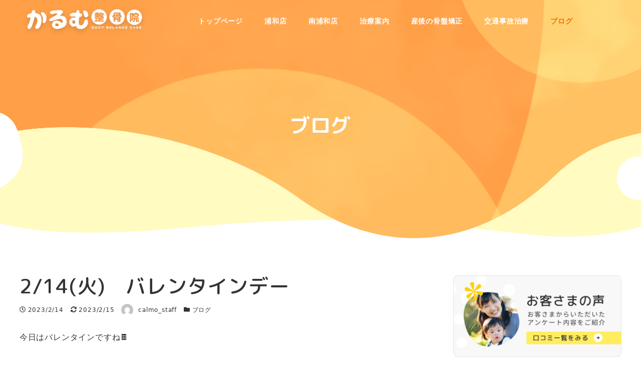

--- FILE ---
content_type: text/html; charset=UTF-8
request_url: https://calmoseikotsuin.com/blog/871
body_size: 20752
content:
<!DOCTYPE html>
<html lang="ja" data-sticky-footer="true" data-scrolled="false">

<head>
			<meta charset="UTF-8">
		<meta name="viewport" content="width=device-width, initial-scale=1, minimum-scale=1, viewport-fit=cover">
		<title>2/14(火)　バレンタインデー &#8211; 【浦和区のママに人気のかるむ整骨院】交通事故専門院</title>

	  <meta name='robots' content='max-image-preview:large' />
		<meta property="og:title" content="2/14(火)　バレンタインデー">
		<meta property="og:type" content="article">
		<meta property="og:url" content="https://calmoseikotsuin.com/blog/871">
		<meta property="og:image" content="">
		<meta property="og:site_name" content="【浦和区のママに人気のかるむ整骨院】交通事故専門院">
		<meta property="og:description" content="今日はバレンタインですね🍫 患者様や女性スタッフからも頂きました！ いつもありがとうございます！ 交通事故の治&hellip;">
		<meta property="og:locale" content="ja_JP">
				<link rel="alternate" type="application/rss+xml" title="【浦和区のママに人気のかるむ整骨院】交通事故専門院 &raquo; フィード" href="https://calmoseikotsuin.com/feed" />
<link rel="alternate" type="application/rss+xml" title="【浦和区のママに人気のかるむ整骨院】交通事故専門院 &raquo; コメントフィード" href="https://calmoseikotsuin.com/comments/feed" />
		<link rel="profile" href="http://gmpg.org/xfn/11">
				<link rel="alternate" title="oEmbed (JSON)" type="application/json+oembed" href="https://calmoseikotsuin.com/wp-json/oembed/1.0/embed?url=https%3A%2F%2Fcalmoseikotsuin.com%2Fblog%2F871" />
<link rel="alternate" title="oEmbed (XML)" type="text/xml+oembed" href="https://calmoseikotsuin.com/wp-json/oembed/1.0/embed?url=https%3A%2F%2Fcalmoseikotsuin.com%2Fblog%2F871&#038;format=xml" />
<style id="snow-monkey-custom-logo-size">
.c-site-branding .custom-logo, .wpaw-site-branding__logo .custom-logo { height: 35px; width: 130px; }
@media (min-width: 64em) { .c-site-branding .custom-logo, .wpaw-site-branding__logo .custom-logo { height: 70px; width: 260px; } }
</style>
		<style id='wp-img-auto-sizes-contain-inline-css' type='text/css'>
img:is([sizes=auto i],[sizes^="auto," i]){contain-intrinsic-size:3000px 1500px}
/*# sourceURL=wp-img-auto-sizes-contain-inline-css */
</style>
<link rel='stylesheet' id='slick-carousel-css' href='https://calmoseikotsuin.com/wp/wp-content/themes/snow-monkey/vendor/inc2734/wp-awesome-widgets/src/assets/packages/slick-carousel/slick/slick.css?ver=1644371075' type='text/css' media='all' />
<link rel='stylesheet' id='slick-carousel-theme-css' href='https://calmoseikotsuin.com/wp/wp-content/themes/snow-monkey/vendor/inc2734/wp-awesome-widgets/src/assets/packages/slick-carousel/slick/slick-theme.css?ver=1644371075' type='text/css' media='all' />
<link rel='stylesheet' id='wp-awesome-widgets-css' href='https://calmoseikotsuin.com/wp/wp-content/themes/snow-monkey/vendor/inc2734/wp-awesome-widgets/src/assets/css/app.css?ver=1644371075' type='text/css' media='all' />
<link rel='stylesheet' id='wp-like-me-box-css' href='https://calmoseikotsuin.com/wp/wp-content/themes/snow-monkey/vendor/inc2734/wp-like-me-box/src/assets/css/wp-like-me-box.css?ver=1644371076' type='text/css' media='all' />
<link rel='stylesheet' id='wp-oembed-blog-card-css' href='https://calmoseikotsuin.com/wp/wp-content/themes/snow-monkey/vendor/inc2734/wp-oembed-blog-card/src/assets/css/app.css?ver=1644371076' type='text/css' media='all' />
<link rel='stylesheet' id='wp-share-buttons-css' href='https://calmoseikotsuin.com/wp/wp-content/themes/snow-monkey/vendor/inc2734/wp-share-buttons/src/assets/css/wp-share-buttons.css?ver=1644371076' type='text/css' media='all' />
<link rel='stylesheet' id='wp-pure-css-gallery-css' href='https://calmoseikotsuin.com/wp/wp-content/themes/snow-monkey/vendor/inc2734/wp-pure-css-gallery/src/assets/css/wp-pure-css-gallery.css?ver=1644371076' type='text/css' media='all' />
<style id='wp-block-library-inline-css' type='text/css'>
:root{--wp-block-synced-color:#7a00df;--wp-block-synced-color--rgb:122,0,223;--wp-bound-block-color:var(--wp-block-synced-color);--wp-editor-canvas-background:#ddd;--wp-admin-theme-color:#007cba;--wp-admin-theme-color--rgb:0,124,186;--wp-admin-theme-color-darker-10:#006ba1;--wp-admin-theme-color-darker-10--rgb:0,107,160.5;--wp-admin-theme-color-darker-20:#005a87;--wp-admin-theme-color-darker-20--rgb:0,90,135;--wp-admin-border-width-focus:2px}@media (min-resolution:192dpi){:root{--wp-admin-border-width-focus:1.5px}}.wp-element-button{cursor:pointer}:root .has-very-light-gray-background-color{background-color:#eee}:root .has-very-dark-gray-background-color{background-color:#313131}:root .has-very-light-gray-color{color:#eee}:root .has-very-dark-gray-color{color:#313131}:root .has-vivid-green-cyan-to-vivid-cyan-blue-gradient-background{background:linear-gradient(135deg,#00d084,#0693e3)}:root .has-purple-crush-gradient-background{background:linear-gradient(135deg,#34e2e4,#4721fb 50%,#ab1dfe)}:root .has-hazy-dawn-gradient-background{background:linear-gradient(135deg,#faaca8,#dad0ec)}:root .has-subdued-olive-gradient-background{background:linear-gradient(135deg,#fafae1,#67a671)}:root .has-atomic-cream-gradient-background{background:linear-gradient(135deg,#fdd79a,#004a59)}:root .has-nightshade-gradient-background{background:linear-gradient(135deg,#330968,#31cdcf)}:root .has-midnight-gradient-background{background:linear-gradient(135deg,#020381,#2874fc)}:root{--wp--preset--font-size--normal:16px;--wp--preset--font-size--huge:42px}.has-regular-font-size{font-size:1em}.has-larger-font-size{font-size:2.625em}.has-normal-font-size{font-size:var(--wp--preset--font-size--normal)}.has-huge-font-size{font-size:var(--wp--preset--font-size--huge)}.has-text-align-center{text-align:center}.has-text-align-left{text-align:left}.has-text-align-right{text-align:right}.has-fit-text{white-space:nowrap!important}#end-resizable-editor-section{display:none}.aligncenter{clear:both}.items-justified-left{justify-content:flex-start}.items-justified-center{justify-content:center}.items-justified-right{justify-content:flex-end}.items-justified-space-between{justify-content:space-between}.screen-reader-text{border:0;clip-path:inset(50%);height:1px;margin:-1px;overflow:hidden;padding:0;position:absolute;width:1px;word-wrap:normal!important}.screen-reader-text:focus{background-color:#ddd;clip-path:none;color:#444;display:block;font-size:1em;height:auto;left:5px;line-height:normal;padding:15px 23px 14px;text-decoration:none;top:5px;width:auto;z-index:100000}html :where(.has-border-color){border-style:solid}html :where([style*=border-top-color]){border-top-style:solid}html :where([style*=border-right-color]){border-right-style:solid}html :where([style*=border-bottom-color]){border-bottom-style:solid}html :where([style*=border-left-color]){border-left-style:solid}html :where([style*=border-width]){border-style:solid}html :where([style*=border-top-width]){border-top-style:solid}html :where([style*=border-right-width]){border-right-style:solid}html :where([style*=border-bottom-width]){border-bottom-style:solid}html :where([style*=border-left-width]){border-left-style:solid}html :where(img[class*=wp-image-]){height:auto;max-width:100%}:where(figure){margin:0 0 1em}html :where(.is-position-sticky){--wp-admin--admin-bar--position-offset:var(--wp-admin--admin-bar--height,0px)}@media screen and (max-width:600px){html :where(.is-position-sticky){--wp-admin--admin-bar--position-offset:0px}}

/*# sourceURL=wp-block-library-inline-css */
</style><style id='wp-block-archives-inline-css' type='text/css'>
.wp-block-archives{box-sizing:border-box}.wp-block-archives-dropdown label{display:block}
/*# sourceURL=https://calmoseikotsuin.com/wp/wp-includes/blocks/archives/style.min.css */
</style>
<style id='wp-block-heading-inline-css' type='text/css'>
h1:where(.wp-block-heading).has-background,h2:where(.wp-block-heading).has-background,h3:where(.wp-block-heading).has-background,h4:where(.wp-block-heading).has-background,h5:where(.wp-block-heading).has-background,h6:where(.wp-block-heading).has-background{padding:1.25em 2.375em}h1.has-text-align-left[style*=writing-mode]:where([style*=vertical-lr]),h1.has-text-align-right[style*=writing-mode]:where([style*=vertical-rl]),h2.has-text-align-left[style*=writing-mode]:where([style*=vertical-lr]),h2.has-text-align-right[style*=writing-mode]:where([style*=vertical-rl]),h3.has-text-align-left[style*=writing-mode]:where([style*=vertical-lr]),h3.has-text-align-right[style*=writing-mode]:where([style*=vertical-rl]),h4.has-text-align-left[style*=writing-mode]:where([style*=vertical-lr]),h4.has-text-align-right[style*=writing-mode]:where([style*=vertical-rl]),h5.has-text-align-left[style*=writing-mode]:where([style*=vertical-lr]),h5.has-text-align-right[style*=writing-mode]:where([style*=vertical-rl]),h6.has-text-align-left[style*=writing-mode]:where([style*=vertical-lr]),h6.has-text-align-right[style*=writing-mode]:where([style*=vertical-rl]){rotate:180deg}
/*# sourceURL=https://calmoseikotsuin.com/wp/wp-includes/blocks/heading/style.min.css */
</style>
<style id='wp-block-image-inline-css' type='text/css'>
.wp-block-image>a,.wp-block-image>figure>a{display:inline-block}.wp-block-image img{box-sizing:border-box;height:auto;max-width:100%;vertical-align:bottom}@media not (prefers-reduced-motion){.wp-block-image img.hide{visibility:hidden}.wp-block-image img.show{animation:show-content-image .4s}}.wp-block-image[style*=border-radius] img,.wp-block-image[style*=border-radius]>a{border-radius:inherit}.wp-block-image.has-custom-border img{box-sizing:border-box}.wp-block-image.aligncenter{text-align:center}.wp-block-image.alignfull>a,.wp-block-image.alignwide>a{width:100%}.wp-block-image.alignfull img,.wp-block-image.alignwide img{height:auto;width:100%}.wp-block-image .aligncenter,.wp-block-image .alignleft,.wp-block-image .alignright,.wp-block-image.aligncenter,.wp-block-image.alignleft,.wp-block-image.alignright{display:table}.wp-block-image .aligncenter>figcaption,.wp-block-image .alignleft>figcaption,.wp-block-image .alignright>figcaption,.wp-block-image.aligncenter>figcaption,.wp-block-image.alignleft>figcaption,.wp-block-image.alignright>figcaption{caption-side:bottom;display:table-caption}.wp-block-image .alignleft{float:left;margin:.5em 1em .5em 0}.wp-block-image .alignright{float:right;margin:.5em 0 .5em 1em}.wp-block-image .aligncenter{margin-left:auto;margin-right:auto}.wp-block-image :where(figcaption){margin-bottom:1em;margin-top:.5em}.wp-block-image.is-style-circle-mask img{border-radius:9999px}@supports ((-webkit-mask-image:none) or (mask-image:none)) or (-webkit-mask-image:none){.wp-block-image.is-style-circle-mask img{border-radius:0;-webkit-mask-image:url('data:image/svg+xml;utf8,<svg viewBox="0 0 100 100" xmlns="http://www.w3.org/2000/svg"><circle cx="50" cy="50" r="50"/></svg>');mask-image:url('data:image/svg+xml;utf8,<svg viewBox="0 0 100 100" xmlns="http://www.w3.org/2000/svg"><circle cx="50" cy="50" r="50"/></svg>');mask-mode:alpha;-webkit-mask-position:center;mask-position:center;-webkit-mask-repeat:no-repeat;mask-repeat:no-repeat;-webkit-mask-size:contain;mask-size:contain}}:root :where(.wp-block-image.is-style-rounded img,.wp-block-image .is-style-rounded img){border-radius:9999px}.wp-block-image figure{margin:0}.wp-lightbox-container{display:flex;flex-direction:column;position:relative}.wp-lightbox-container img{cursor:zoom-in}.wp-lightbox-container img:hover+button{opacity:1}.wp-lightbox-container button{align-items:center;backdrop-filter:blur(16px) saturate(180%);background-color:#5a5a5a40;border:none;border-radius:4px;cursor:zoom-in;display:flex;height:20px;justify-content:center;opacity:0;padding:0;position:absolute;right:16px;text-align:center;top:16px;width:20px;z-index:100}@media not (prefers-reduced-motion){.wp-lightbox-container button{transition:opacity .2s ease}}.wp-lightbox-container button:focus-visible{outline:3px auto #5a5a5a40;outline:3px auto -webkit-focus-ring-color;outline-offset:3px}.wp-lightbox-container button:hover{cursor:pointer;opacity:1}.wp-lightbox-container button:focus{opacity:1}.wp-lightbox-container button:focus,.wp-lightbox-container button:hover,.wp-lightbox-container button:not(:hover):not(:active):not(.has-background){background-color:#5a5a5a40;border:none}.wp-lightbox-overlay{box-sizing:border-box;cursor:zoom-out;height:100vh;left:0;overflow:hidden;position:fixed;top:0;visibility:hidden;width:100%;z-index:100000}.wp-lightbox-overlay .close-button{align-items:center;cursor:pointer;display:flex;justify-content:center;min-height:40px;min-width:40px;padding:0;position:absolute;right:calc(env(safe-area-inset-right) + 16px);top:calc(env(safe-area-inset-top) + 16px);z-index:5000000}.wp-lightbox-overlay .close-button:focus,.wp-lightbox-overlay .close-button:hover,.wp-lightbox-overlay .close-button:not(:hover):not(:active):not(.has-background){background:none;border:none}.wp-lightbox-overlay .lightbox-image-container{height:var(--wp--lightbox-container-height);left:50%;overflow:hidden;position:absolute;top:50%;transform:translate(-50%,-50%);transform-origin:top left;width:var(--wp--lightbox-container-width);z-index:9999999999}.wp-lightbox-overlay .wp-block-image{align-items:center;box-sizing:border-box;display:flex;height:100%;justify-content:center;margin:0;position:relative;transform-origin:0 0;width:100%;z-index:3000000}.wp-lightbox-overlay .wp-block-image img{height:var(--wp--lightbox-image-height);min-height:var(--wp--lightbox-image-height);min-width:var(--wp--lightbox-image-width);width:var(--wp--lightbox-image-width)}.wp-lightbox-overlay .wp-block-image figcaption{display:none}.wp-lightbox-overlay button{background:none;border:none}.wp-lightbox-overlay .scrim{background-color:#fff;height:100%;opacity:.9;position:absolute;width:100%;z-index:2000000}.wp-lightbox-overlay.active{visibility:visible}@media not (prefers-reduced-motion){.wp-lightbox-overlay.active{animation:turn-on-visibility .25s both}.wp-lightbox-overlay.active img{animation:turn-on-visibility .35s both}.wp-lightbox-overlay.show-closing-animation:not(.active){animation:turn-off-visibility .35s both}.wp-lightbox-overlay.show-closing-animation:not(.active) img{animation:turn-off-visibility .25s both}.wp-lightbox-overlay.zoom.active{animation:none;opacity:1;visibility:visible}.wp-lightbox-overlay.zoom.active .lightbox-image-container{animation:lightbox-zoom-in .4s}.wp-lightbox-overlay.zoom.active .lightbox-image-container img{animation:none}.wp-lightbox-overlay.zoom.active .scrim{animation:turn-on-visibility .4s forwards}.wp-lightbox-overlay.zoom.show-closing-animation:not(.active){animation:none}.wp-lightbox-overlay.zoom.show-closing-animation:not(.active) .lightbox-image-container{animation:lightbox-zoom-out .4s}.wp-lightbox-overlay.zoom.show-closing-animation:not(.active) .lightbox-image-container img{animation:none}.wp-lightbox-overlay.zoom.show-closing-animation:not(.active) .scrim{animation:turn-off-visibility .4s forwards}}@keyframes show-content-image{0%{visibility:hidden}99%{visibility:hidden}to{visibility:visible}}@keyframes turn-on-visibility{0%{opacity:0}to{opacity:1}}@keyframes turn-off-visibility{0%{opacity:1;visibility:visible}99%{opacity:0;visibility:visible}to{opacity:0;visibility:hidden}}@keyframes lightbox-zoom-in{0%{transform:translate(calc((-100vw + var(--wp--lightbox-scrollbar-width))/2 + var(--wp--lightbox-initial-left-position)),calc(-50vh + var(--wp--lightbox-initial-top-position))) scale(var(--wp--lightbox-scale))}to{transform:translate(-50%,-50%) scale(1)}}@keyframes lightbox-zoom-out{0%{transform:translate(-50%,-50%) scale(1);visibility:visible}99%{visibility:visible}to{transform:translate(calc((-100vw + var(--wp--lightbox-scrollbar-width))/2 + var(--wp--lightbox-initial-left-position)),calc(-50vh + var(--wp--lightbox-initial-top-position))) scale(var(--wp--lightbox-scale));visibility:hidden}}
/*# sourceURL=https://calmoseikotsuin.com/wp/wp-includes/blocks/image/style.min.css */
</style>
<style id='wp-block-latest-posts-inline-css' type='text/css'>
.wp-block-latest-posts{box-sizing:border-box}.wp-block-latest-posts.alignleft{margin-right:2em}.wp-block-latest-posts.alignright{margin-left:2em}.wp-block-latest-posts.wp-block-latest-posts__list{list-style:none}.wp-block-latest-posts.wp-block-latest-posts__list li{clear:both;overflow-wrap:break-word}.wp-block-latest-posts.is-grid{display:flex;flex-wrap:wrap}.wp-block-latest-posts.is-grid li{margin:0 1.25em 1.25em 0;width:100%}@media (min-width:600px){.wp-block-latest-posts.columns-2 li{width:calc(50% - .625em)}.wp-block-latest-posts.columns-2 li:nth-child(2n){margin-right:0}.wp-block-latest-posts.columns-3 li{width:calc(33.33333% - .83333em)}.wp-block-latest-posts.columns-3 li:nth-child(3n){margin-right:0}.wp-block-latest-posts.columns-4 li{width:calc(25% - .9375em)}.wp-block-latest-posts.columns-4 li:nth-child(4n){margin-right:0}.wp-block-latest-posts.columns-5 li{width:calc(20% - 1em)}.wp-block-latest-posts.columns-5 li:nth-child(5n){margin-right:0}.wp-block-latest-posts.columns-6 li{width:calc(16.66667% - 1.04167em)}.wp-block-latest-posts.columns-6 li:nth-child(6n){margin-right:0}}:root :where(.wp-block-latest-posts.is-grid){padding:0}:root :where(.wp-block-latest-posts.wp-block-latest-posts__list){padding-left:0}.wp-block-latest-posts__post-author,.wp-block-latest-posts__post-date{display:block;font-size:.8125em}.wp-block-latest-posts__post-excerpt,.wp-block-latest-posts__post-full-content{margin-bottom:1em;margin-top:.5em}.wp-block-latest-posts__featured-image a{display:inline-block}.wp-block-latest-posts__featured-image img{height:auto;max-width:100%;width:auto}.wp-block-latest-posts__featured-image.alignleft{float:left;margin-right:1em}.wp-block-latest-posts__featured-image.alignright{float:right;margin-left:1em}.wp-block-latest-posts__featured-image.aligncenter{margin-bottom:1em;text-align:center}
/*# sourceURL=https://calmoseikotsuin.com/wp/wp-includes/blocks/latest-posts/style.min.css */
</style>
<style id='wp-block-columns-inline-css' type='text/css'>
.wp-block-columns{box-sizing:border-box;display:flex;flex-wrap:wrap!important}@media (min-width:782px){.wp-block-columns{flex-wrap:nowrap!important}}.wp-block-columns{align-items:normal!important}.wp-block-columns.are-vertically-aligned-top{align-items:flex-start}.wp-block-columns.are-vertically-aligned-center{align-items:center}.wp-block-columns.are-vertically-aligned-bottom{align-items:flex-end}@media (max-width:781px){.wp-block-columns:not(.is-not-stacked-on-mobile)>.wp-block-column{flex-basis:100%!important}}@media (min-width:782px){.wp-block-columns:not(.is-not-stacked-on-mobile)>.wp-block-column{flex-basis:0;flex-grow:1}.wp-block-columns:not(.is-not-stacked-on-mobile)>.wp-block-column[style*=flex-basis]{flex-grow:0}}.wp-block-columns.is-not-stacked-on-mobile{flex-wrap:nowrap!important}.wp-block-columns.is-not-stacked-on-mobile>.wp-block-column{flex-basis:0;flex-grow:1}.wp-block-columns.is-not-stacked-on-mobile>.wp-block-column[style*=flex-basis]{flex-grow:0}:where(.wp-block-columns){margin-bottom:1.75em}:where(.wp-block-columns.has-background){padding:1.25em 2.375em}.wp-block-column{flex-grow:1;min-width:0;overflow-wrap:break-word;word-break:break-word}.wp-block-column.is-vertically-aligned-top{align-self:flex-start}.wp-block-column.is-vertically-aligned-center{align-self:center}.wp-block-column.is-vertically-aligned-bottom{align-self:flex-end}.wp-block-column.is-vertically-aligned-stretch{align-self:stretch}.wp-block-column.is-vertically-aligned-bottom,.wp-block-column.is-vertically-aligned-center,.wp-block-column.is-vertically-aligned-top{width:100%}
/*# sourceURL=https://calmoseikotsuin.com/wp/wp-includes/blocks/columns/style.min.css */
</style>
<style id='wp-block-group-inline-css' type='text/css'>
.wp-block-group{box-sizing:border-box}:where(.wp-block-group.wp-block-group-is-layout-constrained){position:relative}
/*# sourceURL=https://calmoseikotsuin.com/wp/wp-includes/blocks/group/style.min.css */
</style>
<style id='wp-block-paragraph-inline-css' type='text/css'>
.is-small-text{font-size:.875em}.is-regular-text{font-size:1em}.is-large-text{font-size:2.25em}.is-larger-text{font-size:3em}.has-drop-cap:not(:focus):first-letter{float:left;font-size:8.4em;font-style:normal;font-weight:100;line-height:.68;margin:.05em .1em 0 0;text-transform:uppercase}body.rtl .has-drop-cap:not(:focus):first-letter{float:none;margin-left:.1em}p.has-drop-cap.has-background{overflow:hidden}:root :where(p.has-background){padding:1.25em 2.375em}:where(p.has-text-color:not(.has-link-color)) a{color:inherit}p.has-text-align-left[style*="writing-mode:vertical-lr"],p.has-text-align-right[style*="writing-mode:vertical-rl"]{rotate:180deg}
/*# sourceURL=https://calmoseikotsuin.com/wp/wp-includes/blocks/paragraph/style.min.css */
</style>
<style id='wp-block-social-links-inline-css' type='text/css'>
.wp-block-social-links{background:none;box-sizing:border-box;margin-left:0;padding-left:0;padding-right:0;text-indent:0}.wp-block-social-links .wp-social-link a,.wp-block-social-links .wp-social-link a:hover{border-bottom:0;box-shadow:none;text-decoration:none}.wp-block-social-links .wp-social-link svg{height:1em;width:1em}.wp-block-social-links .wp-social-link span:not(.screen-reader-text){font-size:.65em;margin-left:.5em;margin-right:.5em}.wp-block-social-links.has-small-icon-size{font-size:16px}.wp-block-social-links,.wp-block-social-links.has-normal-icon-size{font-size:24px}.wp-block-social-links.has-large-icon-size{font-size:36px}.wp-block-social-links.has-huge-icon-size{font-size:48px}.wp-block-social-links.aligncenter{display:flex;justify-content:center}.wp-block-social-links.alignright{justify-content:flex-end}.wp-block-social-link{border-radius:9999px;display:block}@media not (prefers-reduced-motion){.wp-block-social-link{transition:transform .1s ease}}.wp-block-social-link{height:auto}.wp-block-social-link a{align-items:center;display:flex;line-height:0}.wp-block-social-link:hover{transform:scale(1.1)}.wp-block-social-links .wp-block-social-link.wp-social-link{display:inline-block;margin:0;padding:0}.wp-block-social-links .wp-block-social-link.wp-social-link .wp-block-social-link-anchor,.wp-block-social-links .wp-block-social-link.wp-social-link .wp-block-social-link-anchor svg,.wp-block-social-links .wp-block-social-link.wp-social-link .wp-block-social-link-anchor:active,.wp-block-social-links .wp-block-social-link.wp-social-link .wp-block-social-link-anchor:hover,.wp-block-social-links .wp-block-social-link.wp-social-link .wp-block-social-link-anchor:visited{color:currentColor;fill:currentColor}:where(.wp-block-social-links:not(.is-style-logos-only)) .wp-social-link{background-color:#f0f0f0;color:#444}:where(.wp-block-social-links:not(.is-style-logos-only)) .wp-social-link-amazon{background-color:#f90;color:#fff}:where(.wp-block-social-links:not(.is-style-logos-only)) .wp-social-link-bandcamp{background-color:#1ea0c3;color:#fff}:where(.wp-block-social-links:not(.is-style-logos-only)) .wp-social-link-behance{background-color:#0757fe;color:#fff}:where(.wp-block-social-links:not(.is-style-logos-only)) .wp-social-link-bluesky{background-color:#0a7aff;color:#fff}:where(.wp-block-social-links:not(.is-style-logos-only)) .wp-social-link-codepen{background-color:#1e1f26;color:#fff}:where(.wp-block-social-links:not(.is-style-logos-only)) .wp-social-link-deviantart{background-color:#02e49b;color:#fff}:where(.wp-block-social-links:not(.is-style-logos-only)) .wp-social-link-discord{background-color:#5865f2;color:#fff}:where(.wp-block-social-links:not(.is-style-logos-only)) .wp-social-link-dribbble{background-color:#e94c89;color:#fff}:where(.wp-block-social-links:not(.is-style-logos-only)) .wp-social-link-dropbox{background-color:#4280ff;color:#fff}:where(.wp-block-social-links:not(.is-style-logos-only)) .wp-social-link-etsy{background-color:#f45800;color:#fff}:where(.wp-block-social-links:not(.is-style-logos-only)) .wp-social-link-facebook{background-color:#0866ff;color:#fff}:where(.wp-block-social-links:not(.is-style-logos-only)) .wp-social-link-fivehundredpx{background-color:#000;color:#fff}:where(.wp-block-social-links:not(.is-style-logos-only)) .wp-social-link-flickr{background-color:#0461dd;color:#fff}:where(.wp-block-social-links:not(.is-style-logos-only)) .wp-social-link-foursquare{background-color:#e65678;color:#fff}:where(.wp-block-social-links:not(.is-style-logos-only)) .wp-social-link-github{background-color:#24292d;color:#fff}:where(.wp-block-social-links:not(.is-style-logos-only)) .wp-social-link-goodreads{background-color:#eceadd;color:#382110}:where(.wp-block-social-links:not(.is-style-logos-only)) .wp-social-link-google{background-color:#ea4434;color:#fff}:where(.wp-block-social-links:not(.is-style-logos-only)) .wp-social-link-gravatar{background-color:#1d4fc4;color:#fff}:where(.wp-block-social-links:not(.is-style-logos-only)) .wp-social-link-instagram{background-color:#f00075;color:#fff}:where(.wp-block-social-links:not(.is-style-logos-only)) .wp-social-link-lastfm{background-color:#e21b24;color:#fff}:where(.wp-block-social-links:not(.is-style-logos-only)) .wp-social-link-linkedin{background-color:#0d66c2;color:#fff}:where(.wp-block-social-links:not(.is-style-logos-only)) .wp-social-link-mastodon{background-color:#3288d4;color:#fff}:where(.wp-block-social-links:not(.is-style-logos-only)) .wp-social-link-medium{background-color:#000;color:#fff}:where(.wp-block-social-links:not(.is-style-logos-only)) .wp-social-link-meetup{background-color:#f6405f;color:#fff}:where(.wp-block-social-links:not(.is-style-logos-only)) .wp-social-link-patreon{background-color:#000;color:#fff}:where(.wp-block-social-links:not(.is-style-logos-only)) .wp-social-link-pinterest{background-color:#e60122;color:#fff}:where(.wp-block-social-links:not(.is-style-logos-only)) .wp-social-link-pocket{background-color:#ef4155;color:#fff}:where(.wp-block-social-links:not(.is-style-logos-only)) .wp-social-link-reddit{background-color:#ff4500;color:#fff}:where(.wp-block-social-links:not(.is-style-logos-only)) .wp-social-link-skype{background-color:#0478d7;color:#fff}:where(.wp-block-social-links:not(.is-style-logos-only)) .wp-social-link-snapchat{background-color:#fefc00;color:#fff;stroke:#000}:where(.wp-block-social-links:not(.is-style-logos-only)) .wp-social-link-soundcloud{background-color:#ff5600;color:#fff}:where(.wp-block-social-links:not(.is-style-logos-only)) .wp-social-link-spotify{background-color:#1bd760;color:#fff}:where(.wp-block-social-links:not(.is-style-logos-only)) .wp-social-link-telegram{background-color:#2aabee;color:#fff}:where(.wp-block-social-links:not(.is-style-logos-only)) .wp-social-link-threads{background-color:#000;color:#fff}:where(.wp-block-social-links:not(.is-style-logos-only)) .wp-social-link-tiktok{background-color:#000;color:#fff}:where(.wp-block-social-links:not(.is-style-logos-only)) .wp-social-link-tumblr{background-color:#011835;color:#fff}:where(.wp-block-social-links:not(.is-style-logos-only)) .wp-social-link-twitch{background-color:#6440a4;color:#fff}:where(.wp-block-social-links:not(.is-style-logos-only)) .wp-social-link-twitter{background-color:#1da1f2;color:#fff}:where(.wp-block-social-links:not(.is-style-logos-only)) .wp-social-link-vimeo{background-color:#1eb7ea;color:#fff}:where(.wp-block-social-links:not(.is-style-logos-only)) .wp-social-link-vk{background-color:#4680c2;color:#fff}:where(.wp-block-social-links:not(.is-style-logos-only)) .wp-social-link-wordpress{background-color:#3499cd;color:#fff}:where(.wp-block-social-links:not(.is-style-logos-only)) .wp-social-link-whatsapp{background-color:#25d366;color:#fff}:where(.wp-block-social-links:not(.is-style-logos-only)) .wp-social-link-x{background-color:#000;color:#fff}:where(.wp-block-social-links:not(.is-style-logos-only)) .wp-social-link-yelp{background-color:#d32422;color:#fff}:where(.wp-block-social-links:not(.is-style-logos-only)) .wp-social-link-youtube{background-color:red;color:#fff}:where(.wp-block-social-links.is-style-logos-only) .wp-social-link{background:none}:where(.wp-block-social-links.is-style-logos-only) .wp-social-link svg{height:1.25em;width:1.25em}:where(.wp-block-social-links.is-style-logos-only) .wp-social-link-amazon{color:#f90}:where(.wp-block-social-links.is-style-logos-only) .wp-social-link-bandcamp{color:#1ea0c3}:where(.wp-block-social-links.is-style-logos-only) .wp-social-link-behance{color:#0757fe}:where(.wp-block-social-links.is-style-logos-only) .wp-social-link-bluesky{color:#0a7aff}:where(.wp-block-social-links.is-style-logos-only) .wp-social-link-codepen{color:#1e1f26}:where(.wp-block-social-links.is-style-logos-only) .wp-social-link-deviantart{color:#02e49b}:where(.wp-block-social-links.is-style-logos-only) .wp-social-link-discord{color:#5865f2}:where(.wp-block-social-links.is-style-logos-only) .wp-social-link-dribbble{color:#e94c89}:where(.wp-block-social-links.is-style-logos-only) .wp-social-link-dropbox{color:#4280ff}:where(.wp-block-social-links.is-style-logos-only) .wp-social-link-etsy{color:#f45800}:where(.wp-block-social-links.is-style-logos-only) .wp-social-link-facebook{color:#0866ff}:where(.wp-block-social-links.is-style-logos-only) .wp-social-link-fivehundredpx{color:#000}:where(.wp-block-social-links.is-style-logos-only) .wp-social-link-flickr{color:#0461dd}:where(.wp-block-social-links.is-style-logos-only) .wp-social-link-foursquare{color:#e65678}:where(.wp-block-social-links.is-style-logos-only) .wp-social-link-github{color:#24292d}:where(.wp-block-social-links.is-style-logos-only) .wp-social-link-goodreads{color:#382110}:where(.wp-block-social-links.is-style-logos-only) .wp-social-link-google{color:#ea4434}:where(.wp-block-social-links.is-style-logos-only) .wp-social-link-gravatar{color:#1d4fc4}:where(.wp-block-social-links.is-style-logos-only) .wp-social-link-instagram{color:#f00075}:where(.wp-block-social-links.is-style-logos-only) .wp-social-link-lastfm{color:#e21b24}:where(.wp-block-social-links.is-style-logos-only) .wp-social-link-linkedin{color:#0d66c2}:where(.wp-block-social-links.is-style-logos-only) .wp-social-link-mastodon{color:#3288d4}:where(.wp-block-social-links.is-style-logos-only) .wp-social-link-medium{color:#000}:where(.wp-block-social-links.is-style-logos-only) .wp-social-link-meetup{color:#f6405f}:where(.wp-block-social-links.is-style-logos-only) .wp-social-link-patreon{color:#000}:where(.wp-block-social-links.is-style-logos-only) .wp-social-link-pinterest{color:#e60122}:where(.wp-block-social-links.is-style-logos-only) .wp-social-link-pocket{color:#ef4155}:where(.wp-block-social-links.is-style-logos-only) .wp-social-link-reddit{color:#ff4500}:where(.wp-block-social-links.is-style-logos-only) .wp-social-link-skype{color:#0478d7}:where(.wp-block-social-links.is-style-logos-only) .wp-social-link-snapchat{color:#fff;stroke:#000}:where(.wp-block-social-links.is-style-logos-only) .wp-social-link-soundcloud{color:#ff5600}:where(.wp-block-social-links.is-style-logos-only) .wp-social-link-spotify{color:#1bd760}:where(.wp-block-social-links.is-style-logos-only) .wp-social-link-telegram{color:#2aabee}:where(.wp-block-social-links.is-style-logos-only) .wp-social-link-threads{color:#000}:where(.wp-block-social-links.is-style-logos-only) .wp-social-link-tiktok{color:#000}:where(.wp-block-social-links.is-style-logos-only) .wp-social-link-tumblr{color:#011835}:where(.wp-block-social-links.is-style-logos-only) .wp-social-link-twitch{color:#6440a4}:where(.wp-block-social-links.is-style-logos-only) .wp-social-link-twitter{color:#1da1f2}:where(.wp-block-social-links.is-style-logos-only) .wp-social-link-vimeo{color:#1eb7ea}:where(.wp-block-social-links.is-style-logos-only) .wp-social-link-vk{color:#4680c2}:where(.wp-block-social-links.is-style-logos-only) .wp-social-link-whatsapp{color:#25d366}:where(.wp-block-social-links.is-style-logos-only) .wp-social-link-wordpress{color:#3499cd}:where(.wp-block-social-links.is-style-logos-only) .wp-social-link-x{color:#000}:where(.wp-block-social-links.is-style-logos-only) .wp-social-link-yelp{color:#d32422}:where(.wp-block-social-links.is-style-logos-only) .wp-social-link-youtube{color:red}.wp-block-social-links.is-style-pill-shape .wp-social-link{width:auto}:root :where(.wp-block-social-links .wp-social-link a){padding:.25em}:root :where(.wp-block-social-links.is-style-logos-only .wp-social-link a){padding:0}:root :where(.wp-block-social-links.is-style-pill-shape .wp-social-link a){padding-left:.6666666667em;padding-right:.6666666667em}.wp-block-social-links:not(.has-icon-color):not(.has-icon-background-color) .wp-social-link-snapchat .wp-block-social-link-label{color:#000}
/*# sourceURL=https://calmoseikotsuin.com/wp/wp-includes/blocks/social-links/style.min.css */
</style>
<style id='snow-monkey-blocks-btn-style-inline-css' type='text/css'>
.smb-btn:not(:root){color:var(--smb-btn--color);text-decoration:none}.smb-btn{--smb-btn--background-color:var(--wp--preset--color--black);--smb-btn--background-image:initial;--smb-btn--border:none;--smb-btn--border-radius:var(--_global--border-radius);--smb-btn--color:var(--wp--preset--color--white);--smb-btn--padding:var(--_padding-1);--smb-btn--padding-vertical:calc(var(--smb-btn--padding)*0.5);--smb-btn--padding-horizontal:var(--smb-btn--padding);--smb-btn--style--ghost--border-color:var(--smb-btn--background-color,currentColor);--smb-btn--style--ghost--color:currentColor;--smb-btn--style--text--color:currentColor;background-color:var(--smb-btn--background-color);background-image:var(--smb-btn--background-image);border:var(--smb-btn--border);border-radius:var(--smb-btn--border-radius);cursor:pointer;display:inline-flex;justify-content:center;margin:0;max-width:100%;padding:var(--smb-btn--padding-vertical) var(--smb-btn--padding-horizontal);white-space:nowrap;--_transition-duration:var(--_global--transition-duration);--_transition-function-timing:var(--_global--transition-function-timing);--_transition-delay:var(--_global--transition-delay);transition:all var(--_transition-duration) var(--_transition-function-timing) var(--_transition-delay)}.smb-btn:focus-visible{filter:brightness(90%)}.smb-btn__label{color:currentColor;white-space:inherit!important}.smb-btn--little-wider{--smb-btn--padding-horizontal:var(--_padding2)}.smb-btn--wider{--smb-btn--padding-horizontal:var(--_padding3)}.smb-btn--full,.smb-btn--more-wider{width:100%}.smb-btn--wrap{white-space:normal}.smb-btn-wrapper.is-style-ghost .smb-btn{--smb-btn--color:var(--smb-btn--style--ghost--color);background-color:#0000;border:1px solid var(--smb-btn--style--ghost--border-color)}.smb-btn-wrapper.is-style-ghost .smb-btn[style*="background-color:"]{background-color:#0000!important}.smb-btn-wrapper.is-style-text .smb-btn{--smb-btn--background-color:#0000;--smb-btn--color:var(--smb-btn--style--text--color);border:none}.aligncenter .smb-btn-wrapper,.smb-btn-wrapper.aligncenter{text-align:center}@media(min-width:640px){.smb-btn--more-wider{--smb-btn--padding-horizontal:var(--_padding4);display:inline-block;width:auto}}@media(any-hover:hover){.smb-btn:hover{filter:brightness(90%)}}

/*# sourceURL=https://calmoseikotsuin.com/wp/wp-content/plugins/snow-monkey-blocks/dist/blocks/btn/style-index.css */
</style>
<style id='snow-monkey-blocks-buttons-style-inline-css' type='text/css'>
.smb-buttons{--smb-buttons--gap:var(--_margin1);display:flex;flex-wrap:wrap;gap:var(--smb-buttons--gap)}.smb-buttons.has-text-align-left,.smb-buttons.is-content-justification-left{justify-content:flex-start}.smb-buttons.has-text-align-center,.smb-buttons.is-content-justification-center{justify-content:center}.smb-buttons.has-text-align-right,.smb-buttons.is-content-justification-right{justify-content:flex-end}.smb-buttons.is-content-justification-space-between{justify-content:space-between}.smb-buttons>.smb-btn-wrapper{flex:0 1 auto;margin:0}.smb-buttons>.smb-btn-wrapper--full{flex:1 1 auto}@media not all and (min-width:640px){.smb-buttons>.smb-btn-wrapper--more-wider{flex:1 1 auto}}

/*# sourceURL=https://calmoseikotsuin.com/wp/wp-content/plugins/snow-monkey-blocks/dist/blocks/buttons/style-index.css */
</style>
<style id='global-styles-inline-css' type='text/css'>
:root{--wp--preset--aspect-ratio--square: 1;--wp--preset--aspect-ratio--4-3: 4/3;--wp--preset--aspect-ratio--3-4: 3/4;--wp--preset--aspect-ratio--3-2: 3/2;--wp--preset--aspect-ratio--2-3: 2/3;--wp--preset--aspect-ratio--16-9: 16/9;--wp--preset--aspect-ratio--9-16: 9/16;--wp--preset--color--black: #000000;--wp--preset--color--cyan-bluish-gray: #abb8c3;--wp--preset--color--white: #ffffff;--wp--preset--color--pale-pink: #f78da7;--wp--preset--color--vivid-red: #cf2e2e;--wp--preset--color--luminous-vivid-orange: #ff6900;--wp--preset--color--luminous-vivid-amber: #fcb900;--wp--preset--color--light-green-cyan: #7bdcb5;--wp--preset--color--vivid-green-cyan: #00d084;--wp--preset--color--pale-cyan-blue: #8ed1fc;--wp--preset--color--vivid-cyan-blue: #0693e3;--wp--preset--color--vivid-purple: #9b51e0;--wp--preset--color--text-color: #333;--wp--preset--color--dark-gray: #999;--wp--preset--color--gray: #ccc;--wp--preset--color--very-light-gray: #eee;--wp--preset--color--lightest-grey: #f7f7f7;--wp--preset--color--accent-color: #fa6700;--wp--preset--color--sub-accent-color: #fffbc1;--wp--preset--gradient--vivid-cyan-blue-to-vivid-purple: linear-gradient(135deg,rgb(6,147,227) 0%,rgb(155,81,224) 100%);--wp--preset--gradient--light-green-cyan-to-vivid-green-cyan: linear-gradient(135deg,rgb(122,220,180) 0%,rgb(0,208,130) 100%);--wp--preset--gradient--luminous-vivid-amber-to-luminous-vivid-orange: linear-gradient(135deg,rgb(252,185,0) 0%,rgb(255,105,0) 100%);--wp--preset--gradient--luminous-vivid-orange-to-vivid-red: linear-gradient(135deg,rgb(255,105,0) 0%,rgb(207,46,46) 100%);--wp--preset--gradient--very-light-gray-to-cyan-bluish-gray: linear-gradient(135deg,rgb(238,238,238) 0%,rgb(169,184,195) 100%);--wp--preset--gradient--cool-to-warm-spectrum: linear-gradient(135deg,rgb(74,234,220) 0%,rgb(151,120,209) 20%,rgb(207,42,186) 40%,rgb(238,44,130) 60%,rgb(251,105,98) 80%,rgb(254,248,76) 100%);--wp--preset--gradient--blush-light-purple: linear-gradient(135deg,rgb(255,206,236) 0%,rgb(152,150,240) 100%);--wp--preset--gradient--blush-bordeaux: linear-gradient(135deg,rgb(254,205,165) 0%,rgb(254,45,45) 50%,rgb(107,0,62) 100%);--wp--preset--gradient--luminous-dusk: linear-gradient(135deg,rgb(255,203,112) 0%,rgb(199,81,192) 50%,rgb(65,88,208) 100%);--wp--preset--gradient--pale-ocean: linear-gradient(135deg,rgb(255,245,203) 0%,rgb(182,227,212) 50%,rgb(51,167,181) 100%);--wp--preset--gradient--electric-grass: linear-gradient(135deg,rgb(202,248,128) 0%,rgb(113,206,126) 100%);--wp--preset--gradient--midnight: linear-gradient(135deg,rgb(2,3,129) 0%,rgb(40,116,252) 100%);--wp--preset--font-size--small: 13px;--wp--preset--font-size--medium: 20px;--wp--preset--font-size--large: 36px;--wp--preset--font-size--x-large: 42px;--wp--preset--font-size--sm-small: 14px;--wp--preset--font-size--sm-normal: 16px;--wp--preset--font-size--sm-medium: 20px;--wp--preset--font-size--sm-large: 28px;--wp--preset--font-size--sm-xlarge: 44px;--wp--preset--font-size--sm-xxlarge: 76px;--wp--preset--font-size--sm-xxxlarge: 140px;--wp--preset--spacing--20: 0.44rem;--wp--preset--spacing--30: 0.67rem;--wp--preset--spacing--40: 1rem;--wp--preset--spacing--50: 1.5rem;--wp--preset--spacing--60: 2.25rem;--wp--preset--spacing--70: 3.38rem;--wp--preset--spacing--80: 5.06rem;--wp--preset--shadow--natural: 6px 6px 9px rgba(0, 0, 0, 0.2);--wp--preset--shadow--deep: 12px 12px 50px rgba(0, 0, 0, 0.4);--wp--preset--shadow--sharp: 6px 6px 0px rgba(0, 0, 0, 0.2);--wp--preset--shadow--outlined: 6px 6px 0px -3px rgb(255, 255, 255), 6px 6px rgb(0, 0, 0);--wp--preset--shadow--crisp: 6px 6px 0px rgb(0, 0, 0);}:root { --wp--style--global--content-size: var(--wp-block-width);--wp--style--global--wide-size: calc(var(--wp-block-width) + 240px); }:where(body) { margin: 0; }.wp-site-blocks > .alignleft { float: left; margin-right: 2em; }.wp-site-blocks > .alignright { float: right; margin-left: 2em; }.wp-site-blocks > .aligncenter { justify-content: center; margin-left: auto; margin-right: auto; }:where(.is-layout-flex){gap: 0.5em;}:where(.is-layout-grid){gap: 0.5em;}.is-layout-flow > .alignleft{float: left;margin-inline-start: 0;margin-inline-end: 2em;}.is-layout-flow > .alignright{float: right;margin-inline-start: 2em;margin-inline-end: 0;}.is-layout-flow > .aligncenter{margin-left: auto !important;margin-right: auto !important;}.is-layout-constrained > .alignleft{float: left;margin-inline-start: 0;margin-inline-end: 2em;}.is-layout-constrained > .alignright{float: right;margin-inline-start: 2em;margin-inline-end: 0;}.is-layout-constrained > .aligncenter{margin-left: auto !important;margin-right: auto !important;}.is-layout-constrained > :where(:not(.alignleft):not(.alignright):not(.alignfull)){max-width: var(--wp--style--global--content-size);margin-left: auto !important;margin-right: auto !important;}.is-layout-constrained > .alignwide{max-width: var(--wp--style--global--wide-size);}body .is-layout-flex{display: flex;}.is-layout-flex{flex-wrap: wrap;align-items: center;}.is-layout-flex > :is(*, div){margin: 0;}body .is-layout-grid{display: grid;}.is-layout-grid > :is(*, div){margin: 0;}body{padding-top: 0px;padding-right: 0px;padding-bottom: 0px;padding-left: 0px;}a:where(:not(.wp-element-button)){text-decoration: underline;}:root :where(.wp-element-button, .wp-block-button__link){background-color: #32373c;border-width: 0;color: #fff;font-family: inherit;font-size: inherit;font-style: inherit;font-weight: inherit;letter-spacing: inherit;line-height: inherit;padding-top: calc(0.667em + 2px);padding-right: calc(1.333em + 2px);padding-bottom: calc(0.667em + 2px);padding-left: calc(1.333em + 2px);text-decoration: none;text-transform: inherit;}.has-black-color{color: var(--wp--preset--color--black) !important;}.has-cyan-bluish-gray-color{color: var(--wp--preset--color--cyan-bluish-gray) !important;}.has-white-color{color: var(--wp--preset--color--white) !important;}.has-pale-pink-color{color: var(--wp--preset--color--pale-pink) !important;}.has-vivid-red-color{color: var(--wp--preset--color--vivid-red) !important;}.has-luminous-vivid-orange-color{color: var(--wp--preset--color--luminous-vivid-orange) !important;}.has-luminous-vivid-amber-color{color: var(--wp--preset--color--luminous-vivid-amber) !important;}.has-light-green-cyan-color{color: var(--wp--preset--color--light-green-cyan) !important;}.has-vivid-green-cyan-color{color: var(--wp--preset--color--vivid-green-cyan) !important;}.has-pale-cyan-blue-color{color: var(--wp--preset--color--pale-cyan-blue) !important;}.has-vivid-cyan-blue-color{color: var(--wp--preset--color--vivid-cyan-blue) !important;}.has-vivid-purple-color{color: var(--wp--preset--color--vivid-purple) !important;}.has-text-color-color{color: var(--wp--preset--color--text-color) !important;}.has-dark-gray-color{color: var(--wp--preset--color--dark-gray) !important;}.has-gray-color{color: var(--wp--preset--color--gray) !important;}.has-very-light-gray-color{color: var(--wp--preset--color--very-light-gray) !important;}.has-lightest-grey-color{color: var(--wp--preset--color--lightest-grey) !important;}.has-accent-color-color{color: var(--wp--preset--color--accent-color) !important;}.has-sub-accent-color-color{color: var(--wp--preset--color--sub-accent-color) !important;}.has-black-background-color{background-color: var(--wp--preset--color--black) !important;}.has-cyan-bluish-gray-background-color{background-color: var(--wp--preset--color--cyan-bluish-gray) !important;}.has-white-background-color{background-color: var(--wp--preset--color--white) !important;}.has-pale-pink-background-color{background-color: var(--wp--preset--color--pale-pink) !important;}.has-vivid-red-background-color{background-color: var(--wp--preset--color--vivid-red) !important;}.has-luminous-vivid-orange-background-color{background-color: var(--wp--preset--color--luminous-vivid-orange) !important;}.has-luminous-vivid-amber-background-color{background-color: var(--wp--preset--color--luminous-vivid-amber) !important;}.has-light-green-cyan-background-color{background-color: var(--wp--preset--color--light-green-cyan) !important;}.has-vivid-green-cyan-background-color{background-color: var(--wp--preset--color--vivid-green-cyan) !important;}.has-pale-cyan-blue-background-color{background-color: var(--wp--preset--color--pale-cyan-blue) !important;}.has-vivid-cyan-blue-background-color{background-color: var(--wp--preset--color--vivid-cyan-blue) !important;}.has-vivid-purple-background-color{background-color: var(--wp--preset--color--vivid-purple) !important;}.has-text-color-background-color{background-color: var(--wp--preset--color--text-color) !important;}.has-dark-gray-background-color{background-color: var(--wp--preset--color--dark-gray) !important;}.has-gray-background-color{background-color: var(--wp--preset--color--gray) !important;}.has-very-light-gray-background-color{background-color: var(--wp--preset--color--very-light-gray) !important;}.has-lightest-grey-background-color{background-color: var(--wp--preset--color--lightest-grey) !important;}.has-accent-color-background-color{background-color: var(--wp--preset--color--accent-color) !important;}.has-sub-accent-color-background-color{background-color: var(--wp--preset--color--sub-accent-color) !important;}.has-black-border-color{border-color: var(--wp--preset--color--black) !important;}.has-cyan-bluish-gray-border-color{border-color: var(--wp--preset--color--cyan-bluish-gray) !important;}.has-white-border-color{border-color: var(--wp--preset--color--white) !important;}.has-pale-pink-border-color{border-color: var(--wp--preset--color--pale-pink) !important;}.has-vivid-red-border-color{border-color: var(--wp--preset--color--vivid-red) !important;}.has-luminous-vivid-orange-border-color{border-color: var(--wp--preset--color--luminous-vivid-orange) !important;}.has-luminous-vivid-amber-border-color{border-color: var(--wp--preset--color--luminous-vivid-amber) !important;}.has-light-green-cyan-border-color{border-color: var(--wp--preset--color--light-green-cyan) !important;}.has-vivid-green-cyan-border-color{border-color: var(--wp--preset--color--vivid-green-cyan) !important;}.has-pale-cyan-blue-border-color{border-color: var(--wp--preset--color--pale-cyan-blue) !important;}.has-vivid-cyan-blue-border-color{border-color: var(--wp--preset--color--vivid-cyan-blue) !important;}.has-vivid-purple-border-color{border-color: var(--wp--preset--color--vivid-purple) !important;}.has-text-color-border-color{border-color: var(--wp--preset--color--text-color) !important;}.has-dark-gray-border-color{border-color: var(--wp--preset--color--dark-gray) !important;}.has-gray-border-color{border-color: var(--wp--preset--color--gray) !important;}.has-very-light-gray-border-color{border-color: var(--wp--preset--color--very-light-gray) !important;}.has-lightest-grey-border-color{border-color: var(--wp--preset--color--lightest-grey) !important;}.has-accent-color-border-color{border-color: var(--wp--preset--color--accent-color) !important;}.has-sub-accent-color-border-color{border-color: var(--wp--preset--color--sub-accent-color) !important;}.has-vivid-cyan-blue-to-vivid-purple-gradient-background{background: var(--wp--preset--gradient--vivid-cyan-blue-to-vivid-purple) !important;}.has-light-green-cyan-to-vivid-green-cyan-gradient-background{background: var(--wp--preset--gradient--light-green-cyan-to-vivid-green-cyan) !important;}.has-luminous-vivid-amber-to-luminous-vivid-orange-gradient-background{background: var(--wp--preset--gradient--luminous-vivid-amber-to-luminous-vivid-orange) !important;}.has-luminous-vivid-orange-to-vivid-red-gradient-background{background: var(--wp--preset--gradient--luminous-vivid-orange-to-vivid-red) !important;}.has-very-light-gray-to-cyan-bluish-gray-gradient-background{background: var(--wp--preset--gradient--very-light-gray-to-cyan-bluish-gray) !important;}.has-cool-to-warm-spectrum-gradient-background{background: var(--wp--preset--gradient--cool-to-warm-spectrum) !important;}.has-blush-light-purple-gradient-background{background: var(--wp--preset--gradient--blush-light-purple) !important;}.has-blush-bordeaux-gradient-background{background: var(--wp--preset--gradient--blush-bordeaux) !important;}.has-luminous-dusk-gradient-background{background: var(--wp--preset--gradient--luminous-dusk) !important;}.has-pale-ocean-gradient-background{background: var(--wp--preset--gradient--pale-ocean) !important;}.has-electric-grass-gradient-background{background: var(--wp--preset--gradient--electric-grass) !important;}.has-midnight-gradient-background{background: var(--wp--preset--gradient--midnight) !important;}.has-small-font-size{font-size: var(--wp--preset--font-size--small) !important;}.has-medium-font-size{font-size: var(--wp--preset--font-size--medium) !important;}.has-large-font-size{font-size: var(--wp--preset--font-size--large) !important;}.has-x-large-font-size{font-size: var(--wp--preset--font-size--x-large) !important;}.has-sm-small-font-size{font-size: var(--wp--preset--font-size--sm-small) !important;}.has-sm-normal-font-size{font-size: var(--wp--preset--font-size--sm-normal) !important;}.has-sm-medium-font-size{font-size: var(--wp--preset--font-size--sm-medium) !important;}.has-sm-large-font-size{font-size: var(--wp--preset--font-size--sm-large) !important;}.has-sm-xlarge-font-size{font-size: var(--wp--preset--font-size--sm-xlarge) !important;}.has-sm-xxlarge-font-size{font-size: var(--wp--preset--font-size--sm-xxlarge) !important;}.has-sm-xxxlarge-font-size{font-size: var(--wp--preset--font-size--sm-xxxlarge) !important;}
:where(.wp-block-columns.is-layout-flex){gap: 2em;}:where(.wp-block-columns.is-layout-grid){gap: 2em;}
/*# sourceURL=global-styles-inline-css */
</style>
<style id='core-block-supports-inline-css' type='text/css'>
.wp-container-core-columns-is-layout-9d6595d7{flex-wrap:nowrap;}
/*# sourceURL=core-block-supports-inline-css */
</style>

<link rel='stylesheet' id='spider-css' href='https://calmoseikotsuin.com/wp/wp-content/plugins/snow-monkey-blocks/dist/packages/spider/dist/css/spider.css?ver=1766083780' type='text/css' media='all' />
<link rel='stylesheet' id='snow-monkey-blocks-css' href='https://calmoseikotsuin.com/wp/wp-content/plugins/snow-monkey-blocks/dist/css/blocks.css?ver=1766083780' type='text/css' media='all' />
<link rel='stylesheet' id='snow-monkey-app-css' href='https://calmoseikotsuin.com/wp/wp-content/themes/snow-monkey/assets/css/app/app.css?ver=1644371075' type='text/css' media='all' />
<style id='snow-monkey-app-inline-css' type='text/css'>
:root { --_container-max-width: 1260px;--_margin-scale: 1;--_space: 1.8rem;--accent-color: #fa6700;--dark-accent-color: #943d00;--light-accent-color: #ffa261;--lighter-accent-color: #ffcba6;--lightest-accent-color: #ffd5b8;--sub-accent-color: #fffbc1;--dark-sub-accent-color: #fff45b;--light-sub-accent-color: #ffffff;--lighter-sub-accent-color: #ffffff;--lightest-sub-accent-color: #ffffff;--_half-leading: 0.4;--font-family: system-ui,-apple-system,BlinkMacSystemFont,"ヒラギノ角ゴ W3",sans-serif;--_base-font-family: var(--font-family);--line-height-sm-small: calc(16 / 14 + var(--_half-leading) * 2);--line-height-sm-normal: calc(16 / 16 + var(--_half-leading) * 2);--line-height-sm-medium: calc(16 / 20 + var(--_half-leading) * 2);--line-height-sm-large: calc(16 / 28 + var(--_half-leading) * 2);--line-height-sm-xlarge: calc(16 / 44 + var(--_half-leading) * 2);--line-height-sm-xxlarge: calc(16 / 76 + var(--_half-leading) * 2);--line-height-sm-xxxlarge: calc(16 / 140 + var(--_half-leading) * 2);--_base-font-size-px: 16px }
html { font-size: 16px;letter-spacing: 0.05rem }
input[type="email"],input[type="number"],input[type="password"],input[type="search"],input[type="tel"],input[type="text"],input[type="url"],textarea { font-size: 16px }
.p-infobar__inner { background-color: #fa6700 }
.p-infobar__content { color: #fff }
input[type="email"],input[type="number"],input[type="password"],input[type="search"],input[type="tel"],input[type="text"],input[type="url"],textarea { font-size: 16px }
:root { --_container-max-width: 1260px;--_margin-scale: 1;--_space: 1.8rem;--accent-color: #fa6700;--dark-accent-color: #943d00;--light-accent-color: #ffa261;--lighter-accent-color: #ffcba6;--lightest-accent-color: #ffd5b8;--sub-accent-color: #fffbc1;--dark-sub-accent-color: #fff45b;--light-sub-accent-color: #ffffff;--lighter-sub-accent-color: #ffffff;--lightest-sub-accent-color: #ffffff;--_half-leading: 0.4;--font-family: system-ui,-apple-system,BlinkMacSystemFont,"ヒラギノ角ゴ W3",sans-serif;--_base-font-family: var(--font-family);--line-height-sm-small: calc(16 / 14 + var(--_half-leading) * 2);--line-height-sm-normal: calc(16 / 16 + var(--_half-leading) * 2);--line-height-sm-medium: calc(16 / 20 + var(--_half-leading) * 2);--line-height-sm-large: calc(16 / 28 + var(--_half-leading) * 2);--line-height-sm-xlarge: calc(16 / 44 + var(--_half-leading) * 2);--line-height-sm-xxlarge: calc(16 / 76 + var(--_half-leading) * 2);--line-height-sm-xxxlarge: calc(16 / 140 + var(--_half-leading) * 2);--_base-font-size-px: 16px }
html { font-size: 16px;letter-spacing: 0.05rem }
.p-infobar__inner { background-color: #fa6700 }
.p-infobar__content { color: #fff }
/*# sourceURL=snow-monkey-app-inline-css */
</style>
<link rel='stylesheet' id='snow-monkey-editor-css' href='https://calmoseikotsuin.com/wp/wp-content/plugins/snow-monkey-editor/dist/css/app.css?ver=1763749873' type='text/css' media='all' />
<link rel='stylesheet' id='snow-monkey-editor@front-css' href='https://calmoseikotsuin.com/wp/wp-content/plugins/snow-monkey-editor/dist/css/front.css?ver=1763749873' type='text/css' media='all' />
<link rel='stylesheet' id='snow-monkey-snow-monkey-blocks-app-css' href='https://calmoseikotsuin.com/wp/wp-content/themes/snow-monkey/assets/css/dependency/snow-monkey-blocks/app.css?ver=1644371075' type='text/css' media='all' />
<link rel='stylesheet' id='snow-monkey-snow-monkey-blocks-theme-css' href='https://calmoseikotsuin.com/wp/wp-content/themes/snow-monkey/assets/css/dependency/snow-monkey-blocks/app-theme.css?ver=1644371075' type='text/css' media='all' />
<link rel='stylesheet' id='snow-monkey-blocks-spider-slider-style-css' href='https://calmoseikotsuin.com/wp/wp-content/plugins/snow-monkey-blocks/dist/blocks/spider-slider/style-index.css?ver=1766083780' type='text/css' media='all' />
<link rel='stylesheet' id='snow-monkey-theme-css' href='https://calmoseikotsuin.com/wp/wp-content/themes/snow-monkey/assets/css/app/app-theme.css?ver=1644371075' type='text/css' media='all' />
<link rel='stylesheet' id='tougen-custom-css' href='https://calmoseikotsuin.com/wp/wp-content/plugins/calmo-plugin/style.css?ver=1644372217' type='text/css' media='all' />
<link rel='stylesheet' id='snow-monkey-blocks-background-parallax-css' href='https://calmoseikotsuin.com/wp/wp-content/plugins/snow-monkey-blocks/dist/css/background-parallax.css?ver=1766083780' type='text/css' media='all' />
<link rel='stylesheet' id='snow-monkey-editor@view-css' href='https://calmoseikotsuin.com/wp/wp-content/plugins/snow-monkey-editor/dist/css/view.css?ver=1763749873' type='text/css' media='all' />
<link rel='stylesheet' id='wp-lightbox-2.min.css-css' href='https://calmoseikotsuin.com/wp/wp-content/plugins/wp-lightbox-2/styles/lightbox.min.css?ver=1.3.4' type='text/css' media='all' />
<link rel='stylesheet' id='snow-monkey-custom-widgets-app-css' href='https://calmoseikotsuin.com/wp/wp-content/themes/snow-monkey/assets/css/custom-widgets/app.css?ver=1644371075' type='text/css' media='all' />
<link rel='stylesheet' id='snow-monkey-custom-widgets-theme-css' href='https://calmoseikotsuin.com/wp/wp-content/themes/snow-monkey/assets/css/custom-widgets/app-theme.css?ver=1644371075' type='text/css' media='all' />
<link rel='stylesheet' id='snow-monkey-block-library-app-css' href='https://calmoseikotsuin.com/wp/wp-content/themes/snow-monkey/assets/css/block-library/app.css?ver=1644371075' type='text/css' media='all' />
<link rel='stylesheet' id='snow-monkey-block-library-theme-css' href='https://calmoseikotsuin.com/wp/wp-content/themes/snow-monkey/assets/css/block-library/app-theme.css?ver=1644371075' type='text/css' media='all' />
<script type="text/javascript" src="https://calmoseikotsuin.com/wp/wp-content/plugins/snow-monkey-editor/dist/js/app.js?ver=1763749873" id="snow-monkey-editor-js" defer="defer" data-wp-strategy="defer"></script>
<script type="text/javascript" src="https://calmoseikotsuin.com/wp/wp-includes/js/jquery/jquery.min.js?ver=3.7.1" id="jquery-core-js"></script>
<script type="text/javascript" src="https://calmoseikotsuin.com/wp/wp-includes/js/jquery/jquery-migrate.min.js?ver=3.4.1" id="jquery-migrate-js"></script>
<link rel="https://api.w.org/" href="https://calmoseikotsuin.com/wp-json/" /><link rel="alternate" title="JSON" type="application/json" href="https://calmoseikotsuin.com/wp-json/wp/v2/posts/871" /><link rel="EditURI" type="application/rsd+xml" title="RSD" href="https://calmoseikotsuin.com/wp/xmlrpc.php?rsd" />
<meta name="generator" content="WordPress 6.9" />
<link rel="canonical" href="https://calmoseikotsuin.com/blog/871" />
<link rel='shortlink' href='https://calmoseikotsuin.com/?p=871' />
		<link rel="preconnect" href="https://fonts.googleapis.com">
		<link rel="preconnect" href="https://fonts.gstatic.com" crossorigin>
		<link href="https://fonts.googleapis.com/css2?family=M+PLUS+Rounded+1c:wght@400;500;700&display=swap" rel="stylesheet">
				<script type="application/ld+json">
			{"@context":"http:\/\/schema.org","@type":"BlogPosting","headline":"2\/14(\u706b)\u3000\u30d0\u30ec\u30f3\u30bf\u30a4\u30f3\u30c7\u30fc","author":{"@type":"Person","name":"calmo_staff"},"publisher":{"@type":"Organization","url":"https:\/\/calmoseikotsuin.com","name":"\u3010\u6d66\u548c\u533a\u306e\u30de\u30de\u306b\u4eba\u6c17\u306e\u304b\u308b\u3080\u6574\u9aa8\u9662\u3011\u4ea4\u901a\u4e8b\u6545\u5c02\u9580\u9662","logo":{"@type":"ImageObject","url":"https:\/\/calmoseikotsuin.com\/wp\/wp-content\/uploads\/2021\/12\/logo_white.png"}},"mainEntityOfPage":{"@type":"WebPage","@id":"https:\/\/calmoseikotsuin.com\/blog\/871"},"image":{"@type":"ImageObject","url":false},"datePublished":"2023-02-14T06:51:54+00:00","dateModified":"2023-02-15T06:53:58+00:00","description":"\u4eca\u65e5\u306f\u30d0\u30ec\u30f3\u30bf\u30a4\u30f3\u3067\u3059\u306d\ud83c\udf6b \u60a3\u8005\u69d8\u3084\u5973\u6027\u30b9\u30bf\u30c3\u30d5\u304b\u3089\u3082\u9802\u304d\u307e\u3057\u305f\uff01 \u3044\u3064\u3082\u3042\u308a\u304c\u3068\u3046\u3054\u3056\u3044\u307e\u3059\uff01 \u4ea4\u901a\u4e8b\u6545\u306e\u6cbb&hellip;"}		</script>
							<meta name="twitter:card" content="summary">
		
						<meta name="theme-color" content="#fa6700">
		<meta name="description" content="整骨院が行う産後骨盤矯正が人気！9割はママさんだから子連れでも安心なかるむ整骨院です。トレーナー実績も多数！スポーツのケガ治療やリハビリ、コンディショニングなどお任せください！交通事故は弁護士事務所と提携。安心してご相談下さい" >
<meta name="keywords" content="浦和,南浦和,骨盤矯正,産後,整骨院,接骨院">
<link rel="icon" href="https://calmoseikotsuin.com/wp/wp-content/uploads/2021/12/cropped-favicon-32x32.png" sizes="32x32" />
<link rel="icon" href="https://calmoseikotsuin.com/wp/wp-content/uploads/2021/12/cropped-favicon-192x192.png" sizes="192x192" />
<link rel="apple-touch-icon" href="https://calmoseikotsuin.com/wp/wp-content/uploads/2021/12/cropped-favicon-180x180.png" />
<meta name="msapplication-TileImage" content="https://calmoseikotsuin.com/wp/wp-content/uploads/2021/12/cropped-favicon-270x270.png" />
</head>

<body class="wp-singular post-template-default single single-post postid-871 single-format-standard wp-custom-logo wp-theme-snow-monkey l-body--right-sidebar l-body" id="body"
	data-has-sidebar="true"
	data-is-full-template="false"
	data-is-slim-width="true"
	data-header-layout="1row"
	>

			<div id="page-start"></div>
			
	
<nav
	id="drawer-nav"
	class="c-drawer c-drawer--fixed c-drawer--highlight-type-background-color"
	role="navigation"
	aria-hidden="true"
	aria-labelledby="hamburger-btn"
>
	<div class="c-drawer__inner">
		<div class="c-drawer__focus-point" tabindex="-1"></div>
		
		
		<ul id="menu-main-menu" class="c-drawer__menu"><li id="menu-item-11" class="menu-item menu-item-type-post_type menu-item-object-page menu-item-home menu-item-11 c-drawer__item"><a href="https://calmoseikotsuin.com/">トップページ</a></li>
<li id="menu-item-155" class="menu-item menu-item-type-post_type menu-item-object-page menu-item-155 c-drawer__item"><a href="https://calmoseikotsuin.com/urawa">浦和店</a></li>
<li id="menu-item-154" class="menu-item menu-item-type-post_type menu-item-object-page menu-item-154 c-drawer__item"><a href="https://calmoseikotsuin.com/minami-urawa">南浦和店</a></li>
<li id="menu-item-159" class="menu-item menu-item-type-post_type menu-item-object-page menu-item-159 c-drawer__item"><a href="https://calmoseikotsuin.com/medical">治療案内</a></li>
<li id="menu-item-156" class="menu-item menu-item-type-post_type menu-item-object-page menu-item-156 c-drawer__item"><a href="https://calmoseikotsuin.com/postpartum-correction">産後の骨盤矯正</a></li>
<li id="menu-item-153" class="menu-item menu-item-type-post_type menu-item-object-page menu-item-153 c-drawer__item"><a href="https://calmoseikotsuin.com/traffic-accident">交通事故治療</a></li>
<li id="menu-item-160" class="menu-item menu-item-type-post_type menu-item-object-page current_page_parent menu-item-160 c-drawer__item"><a href="https://calmoseikotsuin.com/blog">ブログ</a></li>
</ul>
		
			</div>
</nav>
<div class="c-drawer-close-zone" aria-hidden="true" aria-controls="drawer-nav"></div>

	<div class="l-container">
		
<header class="l-header l-header--1row l-header--overlay-sm l-header--overlay-lg" role="banner">
	
	<div class="l-header__content">
		
<div class="l-1row-header" data-has-global-nav="true">
	<div class="c-container">
		
		<div class="c-row c-row--margin-s c-row--lg-margin c-row--middle c-row--nowrap c-row--between">
			
			
			<div class="c-row__col c-row__col--fit">
				<div class="l-1row-header__branding">
					<div class="c-site-branding c-site-branding--has-logo">
	
		<div class="c-site-branding__title">
								<a href="https://calmoseikotsuin.com/" class="custom-logo-link" rel="home"><img width="521" height="140" src="https://calmoseikotsuin.com/wp/wp-content/uploads/2021/12/logo_white.png" class="custom-logo" alt="【浦和区のママに人気のかるむ整骨院】交通事故専門院" decoding="async" srcset="https://calmoseikotsuin.com/wp/wp-content/uploads/2021/12/logo_white.png 521w, https://calmoseikotsuin.com/wp/wp-content/uploads/2021/12/logo_white-300x81.png 300w" sizes="(max-width: 521px) 100vw, 521px" /></a>						</div>

		
	</div>
				</div>
			</div>

			
							<div class="c-row__col c-row__col--fit u-invisible-md-down">
					
<nav class="p-global-nav p-global-nav--hover-text-color p-global-nav--current-same-hover-effect" role="navigation">
	<ul id="menu-main-menu-1" class="c-navbar"><li class="menu-item menu-item-type-post_type menu-item-object-page menu-item-home menu-item-11 c-navbar__item"><a href="https://calmoseikotsuin.com/"><span>トップページ</span></a></li>
<li class="menu-item menu-item-type-post_type menu-item-object-page menu-item-155 c-navbar__item"><a href="https://calmoseikotsuin.com/urawa"><span>浦和店</span></a></li>
<li class="menu-item menu-item-type-post_type menu-item-object-page menu-item-154 c-navbar__item"><a href="https://calmoseikotsuin.com/minami-urawa"><span>南浦和店</span></a></li>
<li class="menu-item menu-item-type-post_type menu-item-object-page menu-item-159 c-navbar__item"><a href="https://calmoseikotsuin.com/medical"><span>治療案内</span></a></li>
<li class="menu-item menu-item-type-post_type menu-item-object-page menu-item-156 c-navbar__item"><a href="https://calmoseikotsuin.com/postpartum-correction"><span>産後の骨盤矯正</span></a></li>
<li class="menu-item menu-item-type-post_type menu-item-object-page menu-item-153 c-navbar__item"><a href="https://calmoseikotsuin.com/traffic-accident"><span>交通事故治療</span></a></li>
<li class="menu-item menu-item-type-post_type menu-item-object-page current_page_parent menu-item-160 c-navbar__item"><a href="https://calmoseikotsuin.com/blog"><span>ブログ</span></a></li>
</ul></nav>
				</div>
			
							<div class="c-row__col c-row__col--fit u-invisible-md-down">
					<div class="l-1row-header__content">
											</div>
				</div>
			
							<div class="c-row__col c-row__col--fit u-invisible-lg-up" >
					
<button
		class="c-hamburger-btn"
	aria-expanded="false"
	aria-controls="drawer-nav"
>
	<span class="c-hamburger-btn__bars">
		<span class="c-hamburger-btn__bar"></span>
		<span class="c-hamburger-btn__bar"></span>
		<span class="c-hamburger-btn__bar"></span>
	</span>

			<span class="c-hamburger-btn__label">
			MENU		</span>
	</button>
				</div>
					</div>
	</div>
</div>
	</div>

			<div class="l-header__drop-nav" aria-hidden="true">
			
<div class="p-drop-nav">
	<div class="c-container">
		
<nav class="p-global-nav p-global-nav--hover-text-color p-global-nav--current-same-hover-effect" role="navigation">
	<ul id="menu-main-menu-2" class="c-navbar"><li class="menu-item menu-item-type-post_type menu-item-object-page menu-item-home menu-item-11 c-navbar__item"><a href="https://calmoseikotsuin.com/"><span>トップページ</span></a></li>
<li class="menu-item menu-item-type-post_type menu-item-object-page menu-item-155 c-navbar__item"><a href="https://calmoseikotsuin.com/urawa"><span>浦和店</span></a></li>
<li class="menu-item menu-item-type-post_type menu-item-object-page menu-item-154 c-navbar__item"><a href="https://calmoseikotsuin.com/minami-urawa"><span>南浦和店</span></a></li>
<li class="menu-item menu-item-type-post_type menu-item-object-page menu-item-159 c-navbar__item"><a href="https://calmoseikotsuin.com/medical"><span>治療案内</span></a></li>
<li class="menu-item menu-item-type-post_type menu-item-object-page menu-item-156 c-navbar__item"><a href="https://calmoseikotsuin.com/postpartum-correction"><span>産後の骨盤矯正</span></a></li>
<li class="menu-item menu-item-type-post_type menu-item-object-page menu-item-153 c-navbar__item"><a href="https://calmoseikotsuin.com/traffic-accident"><span>交通事故治療</span></a></li>
<li class="menu-item menu-item-type-post_type menu-item-object-page current_page_parent menu-item-160 c-navbar__item"><a href="https://calmoseikotsuin.com/blog"><span>ブログ</span></a></li>
</ul></nav>
	</div>
</div>
		</div>
	</header>

		<div class="l-contents" role="document">
			<section class="catch-blog">ブログ</section>
			
			
			
			<div class="l-contents__body">
				<div class="l-contents__container c-container">
					
					
					<div class="l-contents__inner">
						<main class="l-contents__main" role="main">
							
							
<article class="post-871 post type-post status-publish format-standard category-blog c-entry">
	
<header class="c-entry__header">
	
	<h1 class="c-entry__title">2/14(火)　バレンタインデー</h1>

			<div class="c-entry__meta">
			
<ul class="c-meta">
		<li class="c-meta__item c-meta__item--published">
		<i class="far fa-clock" aria-hidden="true"></i>
		<span class="screen-reader-text">投稿日</span>
		<time datetime="2023-02-14T06:51:54+00:00">2023/2/14</time>
	</li>
		<li class="c-meta__item c-meta__item--modified">
		<i class="fas fa-sync-alt" aria-hidden="true"></i>
		<span class="screen-reader-text">更新日</span>
		<time datetime="2023-02-15T06:53:58+00:00">2023/2/15</time>
	</li>
		<li class="c-meta__item c-meta__item--author">
		<span class="screen-reader-text">著者</span>
		<img alt='' src='https://secure.gravatar.com/avatar/b43f4c5c39bc0956ecc9ee8198c8138eea14ac524eba16e977486c27a9b3a7b4?s=96&#038;d=mm&#038;r=g' srcset='https://secure.gravatar.com/avatar/b43f4c5c39bc0956ecc9ee8198c8138eea14ac524eba16e977486c27a9b3a7b4?s=192&#038;d=mm&#038;r=g 2x' class='avatar avatar-96 photo' height='96' width='96' decoding='async'/>		calmo_staff	</li>
				<li class="c-meta__item c-meta__item--categories">
			<span class="screen-reader-text">カテゴリー</span>
			<i class="fas fa-folder" aria-hidden="true"></i>
			<a href="https://calmoseikotsuin.com/blog/category/blog">ブログ</a>
		</li>
		
	</ul>
		</div>
	</header>

	<div class="c-entry__body">
		
		
		
		
		

<div class="c-entry__content p-entry-content">
	
	<p>今日はバレンタインですね🍫</p>
<p>患者様や女性スタッフからも頂きました！</p>
<p>いつもありがとうございます！</p>
<hr />
<p>交通事故の治療は【交通事故治療専門院】<br />
かるむ整骨院へお任せ下さい！</p>
<p>ご予約、お問い合わせはお電話<br />
もしくはリンクの公式LINEからお願い致します！</p>
<p>かるむ整骨院浦和店<br />
さいたま市浦和区仲町4-7-12<br />
TEL　048-762-6351<br />
公式LINEアカウント　<a href="https://lin.ee/wjnX4Ow">https://lin.ee/wjnX4Ow</a></p>
<p>かるむ整骨院南浦和店<br />
さいたま市南区根岸2-3-7<br />
TEL　084-676-8924<br />
公式LINEアカウント   <a href="https://lin.ee/JgugrI">https://lin.ee/JgugrI</a></p>
	
	</div>


		
		
		
		
			</div>

	
<footer class="c-entry__footer">
	
	
	
<div class="c-prev-next-nav">
			<div class="c-prev-next-nav__item c-prev-next-nav__item--next">
			
							<a href="https://calmoseikotsuin.com/blog/867" rel="prev">				<div class="c-prev-next-nav__item-figure">
									</div>
				<div class="c-prev-next-nav__item-label">
											<i class="fas fa-angle-left" aria-hidden="true"></i>
						古い投稿									</div>
				<div class="c-prev-next-nav__item-title">
					2/13(月)
				</div>
				</a>					</div>
			<div class="c-prev-next-nav__item c-prev-next-nav__item--prev">
			
							<a href="https://calmoseikotsuin.com/blog/873" rel="next">				<div class="c-prev-next-nav__item-figure">
									</div>
				<div class="c-prev-next-nav__item-label">
											新しい投稿						<i class="fas fa-angle-right" aria-hidden="true"></i>
									</div>
				<div class="c-prev-next-nav__item-title">
					2/15(水)
				</div>
				</a>					</div>
	</div>

	
<aside class="p-related-posts c-entry-aside">
			<h2 class="p-related-posts__title c-entry-aside__title">
			<span>
				関連記事							</span>
		</h2>
	
	
		
<ul
	class="c-entries c-entries--text2"
	data-has-infeed-ads="false"
	data-force-sm-1col="false"
>
					<li class="c-entries__item">
			
<a href="https://calmoseikotsuin.com/blog/876">
	<section class="c-entry-summary c-entry-summary--post c-entry-summary--type-post">
		
<div class="c-entry-summary__figure">
				
	
	<span class="c-entry-summary__term c-entry-summary__term--category-1">
		ブログ	</span>
</div>

		<div class="c-entry-summary__body">
			<header class="c-entry-summary__header">
				
<h3 class="c-entry-summary__title">
	2/16(木)</h3>
			</header>

			
<div class="c-entry-summary__content">
	浦和店のは、木曜日も午前診療しております！ 鍼灸師の半田先生による、鍼治療の日となっておりますので 鍼治療、美容鍼など気なった方方はご連絡ください！ 交通事故の治療は【交通事故治療専門院】 かるむ整骨院へお任せ下さい！  [&hellip;]</div>

			
<div class="c-entry-summary__meta">
	<ul class="c-meta">
		<li class="c-meta__item c-meta__item--author">
			<img alt='' src='https://secure.gravatar.com/avatar/b43f4c5c39bc0956ecc9ee8198c8138eea14ac524eba16e977486c27a9b3a7b4?s=96&#038;d=mm&#038;r=g' srcset='https://secure.gravatar.com/avatar/b43f4c5c39bc0956ecc9ee8198c8138eea14ac524eba16e977486c27a9b3a7b4?s=192&#038;d=mm&#038;r=g 2x' class='avatar avatar-96 photo' height='96' width='96' decoding='async'/>calmo_staff		</li>

		<li class="c-meta__item c-meta__item--published">
			2023/2/16		</li>

					<li class="c-meta__item c-meta__item--categories">
				
	<span class="c-entry-summary__term c-entry-summary__term--category-1">
		ブログ	</span>
			</li>
			</ul>
</div>
		</div>
	</section>
</a>
		</li>
					<li class="c-entries__item">
			
<a href="https://calmoseikotsuin.com/blog/1025">
	<section class="c-entry-summary c-entry-summary--post c-entry-summary--type-post">
		
<div class="c-entry-summary__figure">
				
	
	<span class="c-entry-summary__term c-entry-summary__term--category-1">
		ブログ	</span>
</div>

		<div class="c-entry-summary__body">
			<header class="c-entry-summary__header">
				
<h3 class="c-entry-summary__title">
	4/25(火)</h3>
			</header>

			
<div class="c-entry-summary__content">
	ゴールデンウィークのご帰省、ご旅行の際もお車の事故などくれぐれもお気を付け下さい！ その後の、治療なとが受けれなくなってしまう可能性があるのでその場で示談は絶対にダメです！ 交通事故の治療は【交通事故治療専門院】 かるむ [&hellip;]</div>

			
<div class="c-entry-summary__meta">
	<ul class="c-meta">
		<li class="c-meta__item c-meta__item--author">
			<img alt='' src='https://secure.gravatar.com/avatar/b43f4c5c39bc0956ecc9ee8198c8138eea14ac524eba16e977486c27a9b3a7b4?s=96&#038;d=mm&#038;r=g' srcset='https://secure.gravatar.com/avatar/b43f4c5c39bc0956ecc9ee8198c8138eea14ac524eba16e977486c27a9b3a7b4?s=192&#038;d=mm&#038;r=g 2x' class='avatar avatar-96 photo' height='96' width='96' decoding='async'/>calmo_staff		</li>

		<li class="c-meta__item c-meta__item--published">
			2023/4/25		</li>

					<li class="c-meta__item c-meta__item--categories">
				
	<span class="c-entry-summary__term c-entry-summary__term--category-1">
		ブログ	</span>
			</li>
			</ul>
</div>
		</div>
	</section>
</a>
		</li>
					<li class="c-entries__item">
			
<a href="https://calmoseikotsuin.com/blog/1033">
	<section class="c-entry-summary c-entry-summary--post c-entry-summary--type-post">
		
<div class="c-entry-summary__figure">
				
	
	<span class="c-entry-summary__term c-entry-summary__term--category-1">
		ブログ	</span>
</div>

		<div class="c-entry-summary__body">
			<header class="c-entry-summary__header">
				
<h3 class="c-entry-summary__title">
	5/2(火)</h3>
			</header>

			
<div class="c-entry-summary__content">
	ゴールデンウィークいかがお過ごしですか！？ また朝晩の寒暖差が出てきましたね💦 体調管理などお気をつけください☺ 交通事故の治療は【交通事故治療専門院】 かるむ整骨院へお任せ下さい！ ご予約、お問い合わせはお電話 もしく [&hellip;]</div>

			
<div class="c-entry-summary__meta">
	<ul class="c-meta">
		<li class="c-meta__item c-meta__item--author">
			<img alt='' src='https://secure.gravatar.com/avatar/b43f4c5c39bc0956ecc9ee8198c8138eea14ac524eba16e977486c27a9b3a7b4?s=96&#038;d=mm&#038;r=g' srcset='https://secure.gravatar.com/avatar/b43f4c5c39bc0956ecc9ee8198c8138eea14ac524eba16e977486c27a9b3a7b4?s=192&#038;d=mm&#038;r=g 2x' class='avatar avatar-96 photo' height='96' width='96' loading='lazy' decoding='async'/>calmo_staff		</li>

		<li class="c-meta__item c-meta__item--published">
			2023/5/2		</li>

					<li class="c-meta__item c-meta__item--categories">
				
	<span class="c-entry-summary__term c-entry-summary__term--category-1">
		ブログ	</span>
			</li>
			</ul>
</div>
		</div>
	</section>
</a>
		</li>
					<li class="c-entries__item">
			
<a href="https://calmoseikotsuin.com/blog/1062">
	<section class="c-entry-summary c-entry-summary--post c-entry-summary--type-post">
		
<div class="c-entry-summary__figure">
				
	
	<span class="c-entry-summary__term c-entry-summary__term--category-1">
		ブログ	</span>
</div>

		<div class="c-entry-summary__body">
			<header class="c-entry-summary__header">
				
<h3 class="c-entry-summary__title">
	5/19(金)</h3>
			</header>

			
<div class="c-entry-summary__content">
	昨日、南浦和店にて【英語でベビーヨガ教室】を行いました！ 4名のママさんと5人のお子さんがご参加くださって皆で一緒に身体を動かしました！ 次はまた浦和店で開催予定です◎ 交通事故の治療は【交通事故治療専門院】 かるむ整骨 [&hellip;]</div>

			
<div class="c-entry-summary__meta">
	<ul class="c-meta">
		<li class="c-meta__item c-meta__item--author">
			<img alt='' src='https://secure.gravatar.com/avatar/b43f4c5c39bc0956ecc9ee8198c8138eea14ac524eba16e977486c27a9b3a7b4?s=96&#038;d=mm&#038;r=g' srcset='https://secure.gravatar.com/avatar/b43f4c5c39bc0956ecc9ee8198c8138eea14ac524eba16e977486c27a9b3a7b4?s=192&#038;d=mm&#038;r=g 2x' class='avatar avatar-96 photo' height='96' width='96' loading='lazy' decoding='async'/>calmo_staff		</li>

		<li class="c-meta__item c-meta__item--published">
			2023/5/19		</li>

					<li class="c-meta__item c-meta__item--categories">
				
	<span class="c-entry-summary__term c-entry-summary__term--category-1">
		ブログ	</span>
			</li>
			</ul>
</div>
		</div>
	</section>
</a>
		</li>
		</ul>

	</aside>
</footer>
</article>



													</main>

						<aside class="l-contents__sidebar" role="complementary">
							
							
<div class="l-sidebar-sticky-widget-area"
	data-is-slim-widget-area="true"
	data-is-content-widget-area="false"
	>

	<div id="block-2" class="c-widget widget_block widget_media_image">
<figure class="wp-block-image size-full"><a href="https://calmoseikotsuin.com/blog/category/voice"><img loading="lazy" decoding="async" width="740" height="360" src="https://calmoseikotsuin.com/wp/wp-content/uploads/2021/12/bnr_voice.png" alt="お客さまの声" class="wp-image-166" srcset="https://calmoseikotsuin.com/wp/wp-content/uploads/2021/12/bnr_voice.png 740w, https://calmoseikotsuin.com/wp/wp-content/uploads/2021/12/bnr_voice-300x146.png 300w" sizes="auto, (max-width: 740px) 100vw, 740px" /></a></figure>
</div><div id="block-3" class="c-widget widget_block widget_media_image">
<figure class="wp-block-image size-full"><a href="https://calmoseikotsuin.com/blog"><img loading="lazy" decoding="async" width="740" height="360" src="https://calmoseikotsuin.com/wp/wp-content/uploads/2021/12/bnr_blog.png" alt="かるむ整骨院ブログ" class="wp-image-165" srcset="https://calmoseikotsuin.com/wp/wp-content/uploads/2021/12/bnr_blog.png 740w, https://calmoseikotsuin.com/wp/wp-content/uploads/2021/12/bnr_blog-300x146.png 300w" sizes="auto, (max-width: 740px) 100vw, 740px" /></a></figure>
</div><div id="block-4" class="c-widget widget_block widget_media_image">
<figure class="wp-block-image size-full"><a href="https://calmoseikotsuin.com/medical"><img loading="lazy" decoding="async" width="740" height="362" src="https://calmoseikotsuin.com/wp/wp-content/uploads/2021/12/bnr_medical.png" alt="治療案内" class="wp-image-162" srcset="https://calmoseikotsuin.com/wp/wp-content/uploads/2021/12/bnr_medical.png 740w, https://calmoseikotsuin.com/wp/wp-content/uploads/2021/12/bnr_medical-300x147.png 300w" sizes="auto, (max-width: 740px) 100vw, 740px" /></a></figure>
</div><div id="block-5" class="c-widget widget_block">
<h2 class="wp-block-heading">ブログ新着記事</h2>
</div><div id="block-6" class="c-widget widget_block widget_recent_entries"><ul class="wp-block-latest-posts__list wp-block-latest-posts"><li><a class="wp-block-latest-posts__post-title" href="https://calmoseikotsuin.com/blog/1485">🉐お得なお知らせ！＋交通事故はお任せ！浦和駅近く交通事故治療．むち打ち診療の整骨院、治療院かるむ整骨院</a></li>
<li><a class="wp-block-latest-posts__post-title" href="https://calmoseikotsuin.com/blog/1480">年末年始の診療＋交通事故のお知らせ！交通事故に強いさいたまの整骨院！！交通事故の治療施術に特化！はかるむ整骨院！</a></li>
<li><a class="wp-block-latest-posts__post-title" href="https://calmoseikotsuin.com/blog/1477">子連れで本当に来れます！だって午前中は9割近くの患者さんがママさんだから！</a></li>
<li><a class="wp-block-latest-posts__post-title" href="https://calmoseikotsuin.com/blog/1469">年末年始、休診、交通事故治療のお知らせ！</a></li>
<li><a class="wp-block-latest-posts__post-title" href="https://calmoseikotsuin.com/blog/1466">交通事故に強いさいたまの整骨院！！交通事故の治療施術に特化！はかるむ整骨院！</a></li>
</ul></div><div id="block-7" class="c-widget widget_block">
<h2 class="wp-block-heading">アーカイブ</h2>
</div><div id="block-8" class="c-widget widget_block widget_archive"><ul class="wp-block-archives-list wp-block-archives">	<li><a href='https://calmoseikotsuin.com/blog/date/2025/12'>2025年12月</a></li>
	<li><a href='https://calmoseikotsuin.com/blog/date/2025/11'>2025年11月</a></li>
	<li><a href='https://calmoseikotsuin.com/blog/date/2025/09'>2025年9月</a></li>
	<li><a href='https://calmoseikotsuin.com/blog/date/2025/07'>2025年7月</a></li>
	<li><a href='https://calmoseikotsuin.com/blog/date/2025/06'>2025年6月</a></li>
	<li><a href='https://calmoseikotsuin.com/blog/date/2025/05'>2025年5月</a></li>
	<li><a href='https://calmoseikotsuin.com/blog/date/2025/04'>2025年4月</a></li>
	<li><a href='https://calmoseikotsuin.com/blog/date/2025/03'>2025年3月</a></li>
	<li><a href='https://calmoseikotsuin.com/blog/date/2025/02'>2025年2月</a></li>
	<li><a href='https://calmoseikotsuin.com/blog/date/2025/01'>2025年1月</a></li>
	<li><a href='https://calmoseikotsuin.com/blog/date/2024/12'>2024年12月</a></li>
	<li><a href='https://calmoseikotsuin.com/blog/date/2024/11'>2024年11月</a></li>
	<li><a href='https://calmoseikotsuin.com/blog/date/2023/07'>2023年7月</a></li>
	<li><a href='https://calmoseikotsuin.com/blog/date/2023/06'>2023年6月</a></li>
	<li><a href='https://calmoseikotsuin.com/blog/date/2023/05'>2023年5月</a></li>
	<li><a href='https://calmoseikotsuin.com/blog/date/2023/04'>2023年4月</a></li>
	<li><a href='https://calmoseikotsuin.com/blog/date/2023/03'>2023年3月</a></li>
	<li><a href='https://calmoseikotsuin.com/blog/date/2023/02'>2023年2月</a></li>
	<li><a href='https://calmoseikotsuin.com/blog/date/2023/01'>2023年1月</a></li>
	<li><a href='https://calmoseikotsuin.com/blog/date/2022/12'>2022年12月</a></li>
	<li><a href='https://calmoseikotsuin.com/blog/date/2022/11'>2022年11月</a></li>
	<li><a href='https://calmoseikotsuin.com/blog/date/2022/10'>2022年10月</a></li>
	<li><a href='https://calmoseikotsuin.com/blog/date/2021/12'>2021年12月</a></li>
</ul></div></div>

													</aside>
					</div>

					
									</div>
			</div>

					</div>

		
<footer class="l-footer l-footer--default" role="contentinfo">
	
<div class="wp-block-group footer-banner is-layout-flow wp-block-group-is-layout-flow">
<figure class="wp-block-image size-full footer-banner_item"><a href="https://calmoseikotsuin.com/medical/"><img loading="lazy" decoding="async" width="740" height="362" src="https://calmoseikotsuin.com/wp/wp-content/uploads/2021/12/bnr_medical.png" alt="" class="wp-image-162" srcset="https://calmoseikotsuin.com/wp/wp-content/uploads/2021/12/bnr_medical.png 740w, https://calmoseikotsuin.com/wp/wp-content/uploads/2021/12/bnr_medical-300x147.png 300w" sizes="auto, (max-width: 740px) 100vw, 740px" /></a></figure>



<figure class="wp-block-image size-full footer-banner_item"><a href="https://calmoseikotsuin.com/blog/"><img loading="lazy" decoding="async" width="740" height="360" src="https://calmoseikotsuin.com/wp/wp-content/uploads/2021/12/bnr_blog.png" alt="" class="wp-image-165" srcset="https://calmoseikotsuin.com/wp/wp-content/uploads/2021/12/bnr_blog.png 740w, https://calmoseikotsuin.com/wp/wp-content/uploads/2021/12/bnr_blog-300x146.png 300w" sizes="auto, (max-width: 740px) 100vw, 740px" /></a></figure>



<figure class="wp-block-image size-full footer-banner_item"><a href="https://calmoseikotsuin.com/blog/category/voice"><img loading="lazy" decoding="async" width="740" height="360" src="https://calmoseikotsuin.com/wp/wp-content/uploads/2021/12/bnr_voice.png" alt="" class="wp-image-166" srcset="https://calmoseikotsuin.com/wp/wp-content/uploads/2021/12/bnr_voice.png 740w, https://calmoseikotsuin.com/wp/wp-content/uploads/2021/12/bnr_voice-300x146.png 300w" sizes="auto, (max-width: 740px) 100vw, 740px" /></a></figure>
</div>



<div class="wp-block-group footer-banner is-layout-flow wp-block-group-is-layout-flow">
<figure class="wp-block-image size-full footer-banner_item"><a href="http://b.hpr.jp/kr/sd/H000476100/" target="_blank" rel="noopener"><img loading="lazy" decoding="async" width="740" height="360" src="https://calmoseikotsuin.com/wp/wp-content/uploads/2021/12/bnr_hot01-1.png" alt="" class="wp-image-664" srcset="https://calmoseikotsuin.com/wp/wp-content/uploads/2021/12/bnr_hot01-1.png 740w, https://calmoseikotsuin.com/wp/wp-content/uploads/2021/12/bnr_hot01-1-300x146.png 300w" sizes="auto, (max-width: 740px) 100vw, 740px" /></a></figure>



<figure class="wp-block-image size-full footer-banner_item"><a href="http://b.hpr.jp/kr/sd/H000538637/" target="_blank" rel="noopener"><img loading="lazy" decoding="async" width="740" height="360" src="https://calmoseikotsuin.com/wp/wp-content/uploads/2021/12/bnr_hot02.png" alt="" class="wp-image-666" srcset="https://calmoseikotsuin.com/wp/wp-content/uploads/2021/12/bnr_hot02.png 740w, https://calmoseikotsuin.com/wp/wp-content/uploads/2021/12/bnr_hot02-300x146.png 300w" sizes="auto, (max-width: 740px) 100vw, 740px" /></a></figure>



<figure class="wp-block-image size-full footer-banner_item"><a href="https://www.ekiten.jp/shop_68218457/" target="_blank" rel="noopener"><img loading="lazy" decoding="async" width="740" height="360" src="https://calmoseikotsuin.com/wp/wp-content/uploads/2021/12/bnr_eki01.png" alt="" class="wp-image-667" srcset="https://calmoseikotsuin.com/wp/wp-content/uploads/2021/12/bnr_eki01.png 740w, https://calmoseikotsuin.com/wp/wp-content/uploads/2021/12/bnr_eki01-300x146.png 300w" sizes="auto, (max-width: 740px) 100vw, 740px" /></a></figure>
</div>



<div class="wp-block-group footer-banner is-layout-flow wp-block-group-is-layout-flow">
<figure class="wp-block-image size-full footer-banner_item"><a href="https://www.ekiten.jp/shop_6195518/" target="_blank" rel="noopener"><img loading="lazy" decoding="async" width="740" height="360" src="https://calmoseikotsuin.com/wp/wp-content/uploads/2021/12/bnr_eki02.png" alt="" class="wp-image-669" srcset="https://calmoseikotsuin.com/wp/wp-content/uploads/2021/12/bnr_eki02.png 740w, https://calmoseikotsuin.com/wp/wp-content/uploads/2021/12/bnr_eki02-300x146.png 300w" sizes="auto, (max-width: 740px) 100vw, 740px" /></a></figure>



<figure class="wp-block-image size-full footer-banner_item"><a href="https://yamato-sc-tain.com/" target="_blank" rel="noopener"><img loading="lazy" decoding="async" width="740" height="360" src="https://calmoseikotsuin.com/wp/wp-content/uploads/2021/12/bnr_yama01.png" alt="" class="wp-image-670" srcset="https://calmoseikotsuin.com/wp/wp-content/uploads/2021/12/bnr_yama01.png 740w, https://calmoseikotsuin.com/wp/wp-content/uploads/2021/12/bnr_yama01-300x146.png 300w" sizes="auto, (max-width: 740px) 100vw, 740px" /></a></figure>
</div>

	
	
<div class="l-footer-widget-area"
	data-is-slim-widget-area="true"
	data-is-content-widget-area="false"
	>
	
				<div class="c-container">
			<div class="c-row c-row--margin c-row--lg-margin-l">
				<div class="l-footer-widget-area__item c-row__col c-row__col--1-1 c-row__col--md-1-1 c-row__col--lg-1-3"><div id="block-11" class="c-widget widget_block widget_media_image"><div class="u-aligncenter-wrapper">
<div class="wp-block-image footer-logo"><figure class="size-full"><a href="https://calmoseikotsuin.com/"><img loading="lazy" decoding="async" width="420" height="245" src="https://calmoseikotsuin.com/wp/wp-content/uploads/2021/12/logo-footer.png" alt="かるむ整骨院ロゴ" class="wp-image-150" srcset="https://calmoseikotsuin.com/wp/wp-content/uploads/2021/12/logo-footer.png 420w, https://calmoseikotsuin.com/wp/wp-content/uploads/2021/12/logo-footer-300x175.png 300w" sizes="auto, (max-width: 420px) 100vw, 420px" /></a></figure></div>
</div></div></div><div class="l-footer-widget-area__item c-row__col c-row__col--1-1 c-row__col--md-1-1 c-row__col--lg-1-3"><div id="block-12" class="c-widget widget_block">
<div class="wp-block-group is-layout-flow wp-block-group-is-layout-flow">
<h3 class="wp-block-heading"><span class="sme-font-size has-sm-medium-font-size">かるむ整骨院</span></h3>



<p class="footer-info_text has-sm-small-font-size">かるむ整骨院は、整骨院にありがちな入りにくいイメージを無くし、明るくどなたにもリラックスして頂ける空間を提供しています。場所は浦和駅すぐ。キッズスペース完備。各種保険・生保取扱あり。交通事故治療・肩こり・腰痛治療など、どんな症状でもかまいません。お気軽にお問合せ下さい。</p>



<div class="wp-block-snow-monkey-blocks-buttons smb-buttons is-layout-flex wp-block-snow-monkey-blocks-buttons-is-layout-flex">
<div class="wp-block-snow-monkey-blocks-btn smb-btn-wrapper is-style-ghost"><a class="smb-btn" href="https://calmoseikotsuin.com/urawa"><span class="smb-btn__label">浦和店はこちら</span></a></div>



<div class="wp-block-snow-monkey-blocks-btn smb-btn-wrapper is-style-ghost"><a class="smb-btn" href="https://calmoseikotsuin.com/minami-urawa"><span class="smb-btn__label">南浦和店はこちら</span></a></div>
</div>
</div>
</div></div><div class="l-footer-widget-area__item c-row__col c-row__col--1-1 c-row__col--md-1-1 c-row__col--lg-1-3"><div id="block-10" class="c-widget widget_block">
<div class="wp-block-group is-layout-flow wp-block-group-is-layout-flow">
<h2 class="footer-menu_title wp-block-heading">menu</h2>



<div class="wp-block-columns is-layout-flex wp-container-core-columns-is-layout-9d6595d7 wp-block-columns-is-layout-flex">
<div class="wp-block-column is-layout-flow wp-block-column-is-layout-flow"><div class="widget widget_nav_menu"><div class="menu-footer-menu-1-container"><ul id="menu-footer-menu-1" class="menu"><li id="menu-item-168" class="menu-item menu-item-type-post_type menu-item-object-page menu-item-home menu-item-168"><a href="https://calmoseikotsuin.com/">トップページ</a></li>
<li id="menu-item-170" class="menu-item menu-item-type-post_type menu-item-object-page menu-item-170"><a href="https://calmoseikotsuin.com/postpartum-correction">産後の骨盤矯正</a></li>
<li id="menu-item-169" class="menu-item menu-item-type-post_type menu-item-object-page current_page_parent menu-item-169"><a href="https://calmoseikotsuin.com/blog">スタッフブログ</a></li>
<li id="menu-item-171" class="menu-item menu-item-type-taxonomy menu-item-object-category menu-item-171"><a href="https://calmoseikotsuin.com/blog/category/voice">お客さまの声</a></li>
</ul></div></div>


<ul class="wp-block-social-links has-icon-color is-style-logos-only is-layout-flex wp-block-social-links-is-layout-flex"><li style="color:#333;" class="wp-social-link wp-social-link-facebook has-text-color-color wp-block-social-link"><a rel="noopener nofollow" target="_blank" href="https://www.facebook.com/calmoseikotsuin?fref=ts" class="wp-block-social-link-anchor"><svg width="24" height="24" viewBox="0 0 24 24" version="1.1" xmlns="http://www.w3.org/2000/svg" aria-hidden="true" focusable="false"><path d="M12 2C6.5 2 2 6.5 2 12c0 5 3.7 9.1 8.4 9.9v-7H7.9V12h2.5V9.8c0-2.5 1.5-3.9 3.8-3.9 1.1 0 2.2.2 2.2.2v2.5h-1.3c-1.2 0-1.6.8-1.6 1.6V12h2.8l-.4 2.9h-2.3v7C18.3 21.1 22 17 22 12c0-5.5-4.5-10-10-10z"></path></svg><span class="wp-block-social-link-label screen-reader-text">facebook</span></a></li></ul>
</div>



<div class="wp-block-column is-layout-flow wp-block-column-is-layout-flow"><div class="widget widget_nav_menu"><div class="menu-footer-menu-2-container"><ul id="menu-footer-menu-2" class="menu"><li id="menu-item-173" class="menu-item menu-item-type-post_type menu-item-object-page menu-item-173"><a href="https://calmoseikotsuin.com/medical">治療案内</a></li>
<li id="menu-item-172" class="menu-item menu-item-type-post_type menu-item-object-page menu-item-172"><a href="https://calmoseikotsuin.com/traffic-accident">交通事故治療</a></li>
<li id="menu-item-189" class="menu-item menu-item-type-taxonomy menu-item-object-category menu-item-189"><a href="https://calmoseikotsuin.com/blog/category/news">お知らせ</a></li>
</ul></div></div></div>
</div>
</div>
</div></div>			</div>
		</div>

	</div>

	
	
<div class="c-copyright c-copyright--inverse">
	
				<div class="c-container">
			2021 © <a href="https://calmoseikotsuin.com">かるむ整骨院</a> All rights reserved.		</div>

	</div>

	</footer>

		
<div id="page-top" class="c-page-top" aria-hidden="true">
	<a href="#body">
		<span class="fas fa-chevron-up" aria-hidden="true" title="上にスクロール"></span>
	</a>
</div>

			</div>

<script type="speculationrules">
{"prefetch":[{"source":"document","where":{"and":[{"href_matches":"/*"},{"not":{"href_matches":["/wp/wp-*.php","/wp/wp-admin/*","/wp/wp-content/uploads/*","/wp/wp-content/*","/wp/wp-content/plugins/*","/wp/wp-content/themes/snow-monkey/*","/*\\?(.+)"]}},{"not":{"selector_matches":"a[rel~=\"nofollow\"]"}},{"not":{"selector_matches":".no-prefetch, .no-prefetch a"}}]},"eagerness":"conservative"}]}
</script>

<div id="sm-overlay-search-box" class="p-overlay-search-box c-overlay-container">
	<div class="p-overlay-search-box__inner c-overlay-container__inner">
		<form role="search" method="get" autocomplete="off" class="p-search-form" action="https://calmoseikotsuin.com/"><label class="screen-reader-text" for="s">検索</label><div class="c-input-group"><div class="c-input-group__field"><input type="search" placeholder="検索 &hellip;" value="" name="s"></div><button class="c-input-group__btn"><i class="fas fa-search" aria-label="検索"></i></button></div></form>	</div>

	<a href="#_" class="p-overlay-search-box__close-btn c-overlay-container__close-btn">
		<i class="fas fa-times" aria-label="閉じる"></i>
	</a>
	<a href="#_" class="p-overlay-search-box__bg c-overlay-container__bg"></a>
</div>
	<style type="text/css">
	img.wp-smiley,
	img.emoji {
		display: inline !important;
		border: none !important;
		box-shadow: none !important;
		height: 1em !important;
		width: 1em !important;
		margin: 0 0.07em !important;
		vertical-align: -0.1em !important;
		background: none !important;
		padding: 0 !important;
	}
	</style>
	<script type="text/javascript" src="https://calmoseikotsuin.com/wp/wp-content/themes/snow-monkey/vendor/inc2734/wp-contents-outline/src/assets/packages/@inc2734/contents-outline/dist/index.js?ver=1644371076" id="contents-outline-js"></script>
<script type="text/javascript" src="https://calmoseikotsuin.com/wp/wp-content/themes/snow-monkey/vendor/inc2734/wp-contents-outline/src/assets/js/app.js?ver=1644371076" id="wp-contents-outline-js"></script>
<script type="text/javascript" id="wp-oembed-blog-card-js-extra">
/* <![CDATA[ */
var WP_OEMBED_BLOG_CARD = {"endpoint":"https://calmoseikotsuin.com/wp-json/wp-oembed-blog-card/v1"};
//# sourceURL=wp-oembed-blog-card-js-extra
/* ]]> */
</script>
<script type="text/javascript" src="https://calmoseikotsuin.com/wp/wp-content/themes/snow-monkey/vendor/inc2734/wp-oembed-blog-card/src/assets/js/app.js?ver=1644371076" id="wp-oembed-blog-card-js"></script>
<script type="text/javascript" src="https://calmoseikotsuin.com/wp/wp-content/themes/snow-monkey/vendor/inc2734/wp-share-buttons/src/assets/js/wp-share-buttons.js?ver=1644371076" id="wp-share-buttons-js"></script>
<script type="text/javascript" src="https://calmoseikotsuin.com/wp/wp-content/plugins/snow-monkey-blocks/dist/packages/spider/dist/js/spider.js?ver=1766083780" id="spider-js" data-wp-strategy="defer"></script>
<script type="text/javascript" src="https://calmoseikotsuin.com/wp/wp-content/themes/snow-monkey/assets/js/dependency/snow-monkey-blocks/app.js?ver=1644371075" id="snow-monkey-snow-monkey-blocks-js"></script>
<script type="text/javascript" id="snow-monkey-js-extra">
/* <![CDATA[ */
var snow_monkey = {"home_url":"https://calmoseikotsuin.com"};
var inc2734_wp_share_buttons_facebook = {"endpoint":"https://calmoseikotsuin.com/wp/wp-admin/admin-ajax.php","action":"inc2734_wp_share_buttons_facebook","_ajax_nonce":"3d52cb92bd"};
var inc2734_wp_share_buttons_twitter = {"endpoint":"https://calmoseikotsuin.com/wp/wp-admin/admin-ajax.php","action":"inc2734_wp_share_buttons_twitter","_ajax_nonce":"fa7f15328e"};
var inc2734_wp_share_buttons_hatena = {"endpoint":"https://calmoseikotsuin.com/wp/wp-admin/admin-ajax.php","action":"inc2734_wp_share_buttons_hatena","_ajax_nonce":"54ff13b715"};
var inc2734_wp_share_buttons_feedly = {"endpoint":"https://calmoseikotsuin.com/wp/wp-admin/admin-ajax.php","action":"inc2734_wp_share_buttons_feedly","_ajax_nonce":"fb4c4c4b39"};
//# sourceURL=snow-monkey-js-extra
/* ]]> */
</script>
<script type="text/javascript" src="https://calmoseikotsuin.com/wp/wp-content/themes/snow-monkey/assets/js/app.js?ver=1644371075" id="snow-monkey-js"></script>
<script type="text/javascript" src="https://calmoseikotsuin.com/wp/wp-content/plugins/calmo-plugin/script.js?ver=1639541039" id="my-snow-monkey-js-js"></script>
<script type="text/javascript" id="wp-jquery-lightbox-js-extra">
/* <![CDATA[ */
var JQLBSettings = {"fitToScreen":"1","resizeSpeed":"400","displayDownloadLink":"0","navbarOnTop":"0","loopImages":"","resizeCenter":"","marginSize":"0","linkTarget":"","help":"","prevLinkTitle":"previous image","nextLinkTitle":"next image","prevLinkText":"\u00ab Previous","nextLinkText":"Next \u00bb","closeTitle":"close image gallery","image":"Image ","of":" of ","download":"Download","jqlb_overlay_opacity":"80","jqlb_overlay_color":"#000000","jqlb_overlay_close":"1","jqlb_border_width":"10","jqlb_border_color":"#ffffff","jqlb_border_radius":"0","jqlb_image_info_background_transparency":"100","jqlb_image_info_bg_color":"#ffffff","jqlb_image_info_text_color":"#000000","jqlb_image_info_text_fontsize":"10","jqlb_show_text_for_image":"1","jqlb_next_image_title":"next image","jqlb_previous_image_title":"previous image","jqlb_next_button_image":"https://calmoseikotsuin.com/wp/wp-content/plugins/wp-lightbox-2/styles/images/next.gif","jqlb_previous_button_image":"https://calmoseikotsuin.com/wp/wp-content/plugins/wp-lightbox-2/styles/images/prev.gif","jqlb_maximum_width":"","jqlb_maximum_height":"","jqlb_show_close_button":"1","jqlb_close_image_title":"close image gallery","jqlb_close_image_max_heght":"22","jqlb_image_for_close_lightbox":"https://calmoseikotsuin.com/wp/wp-content/plugins/wp-lightbox-2/styles/images/closelabel.gif","jqlb_keyboard_navigation":"1","jqlb_popup_size_fix":"0"};
//# sourceURL=wp-jquery-lightbox-js-extra
/* ]]> */
</script>
<script type="text/javascript" src="https://calmoseikotsuin.com/wp/wp-content/plugins/wp-lightbox-2/js/dist/wp-lightbox-2.min.js?ver=1.3.4.1" id="wp-jquery-lightbox-js"></script>
<script type="text/javascript" src="https://calmoseikotsuin.com/wp/wp-content/themes/snow-monkey/assets/js/widgets.js?ver=1644371075" id="snow-monkey-widgets-js"></script>
<script type="text/javascript" src="https://calmoseikotsuin.com/wp/wp-content/themes/snow-monkey/assets/js/sidebar-sticky-widget-area.js?ver=1644371075" id="snow-monkey-sidebar-sticky-widget-area-js"></script>
<script type="text/javascript" src="https://calmoseikotsuin.com/wp/wp-content/themes/snow-monkey/assets/js/hash-nav.js?ver=1644371075" id="snow-monkey-hash-nav-js"></script>
<script type="text/javascript" src="https://calmoseikotsuin.com/wp/wp-content/themes/snow-monkey/assets/js/smooth-scroll.js?ver=1644371075" id="snow-monkey-smooth-scroll-js"></script>
<script type="text/javascript" src="https://calmoseikotsuin.com/wp/wp-content/themes/snow-monkey/assets/packages/fontawesome-free/js/all.min.js?ver=1644371075" id="fontawesome5-js"></script>
<script type="text/javascript" src="https://calmoseikotsuin.com/wp/wp-content/themes/snow-monkey/assets/js/page-top.js?ver=1644371075" id="snow-monkey-page-top-js"></script>
<script type="text/javascript" src="https://calmoseikotsuin.com/wp/wp-content/themes/snow-monkey/assets/js/drop-nav.js?ver=1644371075" id="snow-monkey-drop-nav-js"></script>
<script type="text/javascript" src="https://calmoseikotsuin.com/wp/wp-content/themes/snow-monkey/assets/js/global-nav.js?ver=1644371075" id="snow-monkey-global-nav-js"></script>
<script id="wp-emoji-settings" type="application/json">
{"baseUrl":"https://s.w.org/images/core/emoji/17.0.2/72x72/","ext":".png","svgUrl":"https://s.w.org/images/core/emoji/17.0.2/svg/","svgExt":".svg","source":{"concatemoji":"https://calmoseikotsuin.com/wp/wp-includes/js/wp-emoji-release.min.js?ver=6.9"}}
</script>
<script type="module">
/* <![CDATA[ */
/*! This file is auto-generated */
const a=JSON.parse(document.getElementById("wp-emoji-settings").textContent),o=(window._wpemojiSettings=a,"wpEmojiSettingsSupports"),s=["flag","emoji"];function i(e){try{var t={supportTests:e,timestamp:(new Date).valueOf()};sessionStorage.setItem(o,JSON.stringify(t))}catch(e){}}function c(e,t,n){e.clearRect(0,0,e.canvas.width,e.canvas.height),e.fillText(t,0,0);t=new Uint32Array(e.getImageData(0,0,e.canvas.width,e.canvas.height).data);e.clearRect(0,0,e.canvas.width,e.canvas.height),e.fillText(n,0,0);const a=new Uint32Array(e.getImageData(0,0,e.canvas.width,e.canvas.height).data);return t.every((e,t)=>e===a[t])}function p(e,t){e.clearRect(0,0,e.canvas.width,e.canvas.height),e.fillText(t,0,0);var n=e.getImageData(16,16,1,1);for(let e=0;e<n.data.length;e++)if(0!==n.data[e])return!1;return!0}function u(e,t,n,a){switch(t){case"flag":return n(e,"\ud83c\udff3\ufe0f\u200d\u26a7\ufe0f","\ud83c\udff3\ufe0f\u200b\u26a7\ufe0f")?!1:!n(e,"\ud83c\udde8\ud83c\uddf6","\ud83c\udde8\u200b\ud83c\uddf6")&&!n(e,"\ud83c\udff4\udb40\udc67\udb40\udc62\udb40\udc65\udb40\udc6e\udb40\udc67\udb40\udc7f","\ud83c\udff4\u200b\udb40\udc67\u200b\udb40\udc62\u200b\udb40\udc65\u200b\udb40\udc6e\u200b\udb40\udc67\u200b\udb40\udc7f");case"emoji":return!a(e,"\ud83e\u1fac8")}return!1}function f(e,t,n,a){let r;const o=(r="undefined"!=typeof WorkerGlobalScope&&self instanceof WorkerGlobalScope?new OffscreenCanvas(300,150):document.createElement("canvas")).getContext("2d",{willReadFrequently:!0}),s=(o.textBaseline="top",o.font="600 32px Arial",{});return e.forEach(e=>{s[e]=t(o,e,n,a)}),s}function r(e){var t=document.createElement("script");t.src=e,t.defer=!0,document.head.appendChild(t)}a.supports={everything:!0,everythingExceptFlag:!0},new Promise(t=>{let n=function(){try{var e=JSON.parse(sessionStorage.getItem(o));if("object"==typeof e&&"number"==typeof e.timestamp&&(new Date).valueOf()<e.timestamp+604800&&"object"==typeof e.supportTests)return e.supportTests}catch(e){}return null}();if(!n){if("undefined"!=typeof Worker&&"undefined"!=typeof OffscreenCanvas&&"undefined"!=typeof URL&&URL.createObjectURL&&"undefined"!=typeof Blob)try{var e="postMessage("+f.toString()+"("+[JSON.stringify(s),u.toString(),c.toString(),p.toString()].join(",")+"));",a=new Blob([e],{type:"text/javascript"});const r=new Worker(URL.createObjectURL(a),{name:"wpTestEmojiSupports"});return void(r.onmessage=e=>{i(n=e.data),r.terminate(),t(n)})}catch(e){}i(n=f(s,u,c,p))}t(n)}).then(e=>{for(const n in e)a.supports[n]=e[n],a.supports.everything=a.supports.everything&&a.supports[n],"flag"!==n&&(a.supports.everythingExceptFlag=a.supports.everythingExceptFlag&&a.supports[n]);var t;a.supports.everythingExceptFlag=a.supports.everythingExceptFlag&&!a.supports.flag,a.supports.everything||((t=a.source||{}).concatemoji?r(t.concatemoji):t.wpemoji&&t.twemoji&&(r(t.twemoji),r(t.wpemoji)))});
//# sourceURL=https://calmoseikotsuin.com/wp/wp-includes/js/wp-emoji-loader.min.js
/* ]]> */
</script>
		<div id="page-end"></div>
		</body>
</html>


--- FILE ---
content_type: text/css
request_url: https://calmoseikotsuin.com/wp/wp-content/plugins/calmo-plugin/style.css?ver=1644372217
body_size: 7672
content:
/* --------------------------------------------------
    共通
-----------------------------------------------------*/
body{
    color: #333;
}
h1, h2, h3, h4, h5, h6{
    font-weight: 500;
    font-family: 'M PLUS Rounded 1c', sans-serif;
}

/* マージンのスタイルを上書き */
.wp-block-column>:not(h1):not(h2):not(h3):not(h4):not(h5):not(h6)+:not(h1):not(h2):not(h3):not(h4):not(h5):not(h6), .wp-block-cover__inner-container>:not(h1):not(h2):not(h3):not(h4):not(h5):not(h6)+:not(h1):not(h2):not(h3):not(h4):not(h5):not(h6), .wp-block-group__inner-container>:not(h1):not(h2):not(h3):not(h4):not(h5):not(h6)+:not(h1):not(h2):not(h3):not(h4):not(h5):not(h6), .wp-block-latest-posts__post-full-content>:not(h1):not(h2):not(h3):not(h4):not(h5):not(h6)+:not(h1):not(h2):not(h3):not(h4):not(h5):not(h6), .wp-block-latest-posts__post-full-content>div:not([class])>:not(h1):not(h2):not(h3):not(h4):not(h5):not(h6)+:not(h1):not(h2):not(h3):not(h4):not(h5):not(h6), .wp-block-media-text__content>:not(h1):not(h2):not(h3):not(h4):not(h5):not(h6)+:not(h1):not(h2):not(h3):not(h4):not(h5):not(h6){
    margin-top: 0.6em !important;
}

.sp-only{
    display: none;
}
.pc-only{
    display: none;
}

.mt0:not(:root){
    margin-top: 0 !important;
}

/* font */
.font-round{
    font-family: 'M PLUS Rounded 1c', sans-serif;
}

.fw-middle{
    font-weight: 500;
}

/* flex style */
.flex-reverse > div{
    flex-direction: row-reverse;
}
.wp-block-columns.flex-reverse{
    flex-direction: row-reverse;
}


/* image */
.image-round{
    border-radius: 10px;
}

.image-middle{
    max-width: 400px;
    margin: auto;
}

.three-image-box_item{
    max-width: 320px;
    margin: auto;
}

/* shadow */
.shadow-orenge{
    padding-top: 0 !important;
    padding-bottom: 0 !important;
    box-shadow: 4px 4px 0 #FFB33E;
}

/* title */
.title-simple{
    margin-top: 0.5em !important;
    margin-bottom: 0.4em !important;
}
.title-basic{
    margin-top: 80px !important;
    margin-bottom: 60px;
    text-align: center;
}
.title-basic h2,.title-basic h3,.title-basic h4{
    margin-bottom: 0.2em !important;
    font-weight: 500;
}
.title-basic .text-tag{
    padding: 0 2em;
    line-height: 1.4;
}

.title-cercle{
    padding-left: 30px !important;
    margin-top: 1em !important;
    margin-bottom: 0.4em !important;
}
.title-cercle::before{
    content: "";
    width: 18px;
    height: 18px;
    background: #FFED60;
    border-radius: 50%;
    display: block;
    position: absolute;
    left: 0;
    top: 50%;
    transform: translateY(-50%);
}
.title-cercle-center{
    padding-left: 1em;
    padding-right: 1em;
    text-align: center;
}
.title-cercle-center::before{
    content: "";
    width: 18px;
    height: 18px;
    margin-right: 1em;
    background: #FFED60;
    border-radius: 50%;
    display: inline-block;
    position: static;
}
.title-cercle-center::after{
    content: "";
    width: 18px;
    height: 18px;
    margin-left: 1em;
    background: #FFED60;
    border-radius: 50%;
    display: inline-block;
    position: static;
}

.title-grade{
    padding: 0.2em;
    background: linear-gradient( to right, #FFB33E, #FF6F00);
    color: #fff;
    border-radius: 10px;
    font-family: 'M PLUS Rounded 1c', sans-serif;
}

.title-border::after{
    content: "";
    width: 40px;
    height: 4px;
    margin-top: 1em;
    background: #FDEC77;
    display: block;
}

.title-border-center{
    text-align: center;
}
.title-border-center::after{
    content: "";
    width: 40px;
    height: 4px;
    margin: auto;
    margin-top: 1em;
    background: #FDEC77;
    display: block;
}

.title-bottomline{
    padding-top: 0.4em !important;
    padding-bottom: 0.4em !important;
    margin-top: 0 !important;
    border-bottom: 2px solid #707070 !important;
}

.title-glitter::before{
    content: "";
    width: 1.2em;
    height: 1.2em;
    margin-right: 0.2em;
    margin-bottom: -0.2em;
    background: url(./images/shape-glitter.svg) no-repeat center / 100%;
    display: inline-block;
}
.title-glitter-purple::before{
    content: "";
    width: 1.2em;
    height: 1.2em;
    margin-right: 0.2em;
    margin-bottom: -0.2em;
    background: url(./images/shape-glitter-purple.svg) no-repeat center / 100%;
    display: inline-block;
}

.title-solid-orange{
    padding: 0.6em !important;
    background-color: #FFB33E !important;
    border-radius: 10px;
    color: #fff !important;
}

.title-no1{
    padding-left: 90px !important;
    position: relative;
}
.title-no1::before{
    content: "";
    width: 80px;
    height: 80px;
    margin-right: 0.5em;
    background: url(./images/icon-no1.svg) no-repeat center / 100%;
    display: block;
    position: absolute;
    left: 0;
    top: 0;
}

/* catch */
.catch-blog{
    width: 100%;
    min-height: 400px;
    background: url(./images/header-image.png) no-repeat center / cover;
    display: flex;
    align-items: center;
    justify-content: center;
    font-weight: bold;
    color: #fff;
    font-size: 2em;
    font-family: 'M PLUS Rounded 1c', sans-serif;
}

.catch-middle{
    font-size: 21px;
    font-weight: 500;
    font-family: 'M PLUS Rounded 1c', sans-serif;
}

/* text */
.marker{
    padding: 0.2em;
    background: linear-gradient(transparent 40%, #FFED60 40%);
    display: inline !important;
}
.marker-white{
    padding: 0.2em;
    background: linear-gradient(transparent 40%, #FFF 40%);
    display: inline !important;
}
.marker-pink{
    padding: 0.2em;
    background: linear-gradient(transparent 40%, #FFD8E9 40%);
    display: inline !important;
}

.text-tag{
    padding: 0.1em 2em;
    background: linear-gradient( to right, #FFB33E, #FF6F00);
    border-radius: 50px;
    display: inline-block;
    color: #fff;
    font-family: 'M PLUS Rounded 1c', sans-serif;
    font-weight: bold;
}
.text-tag:not(:first-child){
    margin-left: 5px;
}

.bg-white-round{
    padding: 0.8em 1em;
    background-color: #fff;
    border-radius: 50px;
}

/* btn */
.is-style-default .smb-btn{
    background: linear-gradient( to right, #FFB33E, #FF6F00);
    font-weight: bold;
    font-family: 'M PLUS Rounded 1c', sans-serif;
}
.smb-btn-wrapper.is-style-ghost .smb-btn{
    background-image: url(./images/icon-arrow.svg);
    background-repeat: no-repeat;
    background-position: 90% center;
    border-color: #333333 !important;
    color: #333333 !important;
    font-weight: bold;
    font-family: 'M PLUS Rounded 1c', sans-serif;
}

.btn-tel{
    width: 100%;
}
.btn-tel a,.btn-tel a.wp-block-button__link{
    width: 100%;
    padding: 0.8em 1em;
    padding-left: 3em;
    margin-top: 10px;
    background: url(./images/icon-tel.svg) no-repeat 0.5em center,#fff;
    background-size: 2em;
    border-radius: 10px;
    border: 2px solid #FA6700;
    color: #FA6700;
    font-weight: bold;
}

/* list */
.list-style-tag{
    max-width: 680px;
    margin: auto;
    padding-left: 0;
    display: flex;
    flex-wrap: wrap;
    justify-content: center;
}
.list-style-tag li{
    margin: 5px !important;
    padding: 0.3em 1.5em;
    background: #FA6700;
    border-radius: 10px;
    color: #fff;
    font-weight: bold;
    font-family: 'M PLUS Rounded 1c', sans-serif;
    text-align: center;
    align-self: center;
    list-style: none;
}

.list-style-arrow{
    padding-left: 0 !important;
    border-top: 1px solid #000;
    font-family: 'M PLUS Rounded 1c', sans-serif;
}
.list-style-arrow li{
    padding: 1em;
    padding-left: 2em;
    border-bottom: 1px solid #000;
    list-style: none;
    position: relative;
    line-height: 1.3;
}
.list-style-arrow li::before{
    content: "";
    margin-right: 10px;
    border-top: 7px solid transparent;
    border-bottom: 7px solid transparent;
    border-left: 10px solid #FFED60;
    display: block;
    position: absolute;
    left: 0.8em;
    top: 50%;
    transform: translateY(-50%);
}

.list-style-check{
    padding-left: 0;
    font-family: 'M PLUS Rounded 1c', sans-serif;
    font-weight: 500;
}
.list-style-check li{
    padding-left: 25px;
    margin-top: 0.5em !important;
    line-height: 1.4;
    list-style: none;
    position: relative;
}
.list-style-check li::before{
    content: "";
    width: 18px;
    height: 15px;
    margin-right: 10px;
    background: url(./images/icon-check.svg) no-repeat center / 100%;
    display: block;
    position: absolute;
    left: 0;
    top: 50%;
    transform: translateY(-50%);
}

.list-self-check{
    max-width: 800px;
    padding-left: 0;
    font-family: 'M PLUS Rounded 1c', sans-serif;
    font-weight: 500;
}
.list-self-check li{
    padding-left: 2em;
    margin-top: 0.8em !important;
    line-height: 1.4;
    list-style: none;
    position: relative;
}
.list-self-check li::before{
    content: "";
    width: 1.2em;
    height: 1.2em;
    background: url(./images/icon-check.svg) no-repeat center left / 110% , #fff;
    border: 2px solid #FF6F00;
    display: block;
    position: absolute;
    left: 0;
    top: 50%;
    transform: translateY(-50%);
}


/* table */
.open-table.wp-block-table thead th{
    padding: 0.3em 0.1em;
}
.open-table.wp-block-table td{
    padding: 0.2em 0.5em;
}

.table-standard{
    padding: 0 10px;
    max-width: 750px;
    margin: auto;
    font-family: 'M PLUS Rounded 1c', sans-serif;
}
.table-standard thead th{
    padding-top: 0.8em;
    padding-bottom: 0.8em;
    background-color: #FFFCD1 !important;
    border-left: none !important;
    border-right: none !important;
    color: #333333 !important;
}
.table-standard tr td{
    padding-top: 0.8em;
    padding-bottom: 0.8em;
    border-left: none !important;
    border-right: none !important;
}

.smb-information.info-dotted{
    padding-bottom: 1em;
    border-bottom: 1px dotted #707070;
    font-family: 'M PLUS Rounded 1c', sans-serif;
    letter-spacing: 0;
}
.smb-information.info-dotted .smb-information__item{
    padding-top: 0.8em;
    border-top: 1px dotted #707070;
}
.smb-information.info-dotted .smb-information__item__body{
    margin-top: 0;
}
.smb-information.info-dotted .smb-information__body>:not(:first-child){
    margin-top: 1em;
}
.smb-information.info-dotted .smb-information__item .c-row > .c-row__col{
    flex-basis: 28%;
}
.smb-information.info-dotted .smb-information__item .c-row > .c-row__col:first-child{
    width: auto;
    max-width: none;
    padding-left: 0.8em;
    flex-basis: 72%;
}
.smb-information.info-dotted .smb-information__item .c-row > .c-row__col:not(:first-child){
    padding-right: 0.8em;
}

.smb-information.info-dotted .pickup{
    padding: 1em 0;
    background: #FFFBC1;
    border: none;
    border-radius: 50px;
}

.info-list {
    letter-spacing: normal;
}
.info-list .smb-information__body>:not(:first-child){
    margin-top: 10px;
}
.info-list .smb-information__item>.c-row>.c-row__col:first-child{
    max-width: 80px;
    background: #FFFBC1;
    border-radius: 5px;
    text-align: center;
    align-self: flex-start;
    font-weight: bold;
    font-family: 'M PLUS Rounded 1c', sans-serif;
}
.info-list .smb-information__item>.c-row>.c-row__col:nth-child(2){
    max-width: none;
    padding-left: 10px;
    flex-basis: calc(100% - 80px);
}
.info-list .smb-information__item__body{
    margin-top: 0 !important;
}

/* gmap */
.gmap{
    width: 100%;
}
.gmap iframe{
    width: 100%;
}

/* nav */

/* wrap */
.contents-wrap{
    margin-top: 4rem !important;
}
.contents-wrap-slim{
    max-width: 960px;
}

/* box */
.box-area,.box-area-slim{
    padding: 40px 20px;
    background: #FFFBC1;
    border-radius: 50px;
    position: relative;
}
.box-area::before,.box-area-slim::before{
    content: "";
    width: 80px;
    height: 80px;
    background: url(./images/shape-dot-01.svg) no-repeat center / contain;
    position: absolute;
    left: -10px;
    top: -20px;
}
.box-area::after,.box-area-slim::after{
    content: "";
    width: 80px;
    height: 80px;
    background: url(./images/shape-dot-02.svg) no-repeat center / contain;
    position: absolute;
    left: auto;
    right: -10px;
    top: auto;
    bottom: -20px;
}

.box-area-slim{
    max-width: 960px;
}

.box-area-wide{
    margin-left: auto !important;
    margin-right: auto !important;
    padding: 40px 20px;
    background: #FFFBC1;
    border-radius: 10px;
    position: relative;
}
.box-area-wide::before{
    content: "";
    width: 80px;
    height: 80px;
    background: url(./images/shape-dot-01.svg) no-repeat center / contain;
    position: absolute;
    left: -10px;
    top: -20px;
}
.box-area-wide::after{
    content: "";
    width: 80px;
    height: 80px;
    background: url(./images/shape-dot-02.svg) no-repeat center / contain;
    position: absolute;
    left: auto;
    right: -10px;
    top: auto;
    bottom: -20px;
}

.box-area-pickup{
    margin-left: auto !important;
    margin-right: auto !important;
    padding: 40px 20px;
    background: #FFFBC1;
    border-radius: 10px;
    position: relative;
}
.box-area-pickup::before{
    content: "";
    width: 80px;
    height: 80px;
    background: url(./images/shape-dot-01.svg) no-repeat center / contain;
    position: absolute;
    left: -10px;
    top: -20px;
}
.box-area-pickup::after{
    content: "";
    width: 80px;
    height: 80px;
    background: url(./images/shape-dot-02.svg) no-repeat center / contain;
    position: absolute;
    left: auto;
    right: -10px;
    top: auto;
    bottom: -20px;
}

.box-area-pickup.purple{
    background-color: #FCF7FF;
}
.box-area-pickup.purple::before,.box-area-pickup.purple::after{
    background-image: url(./images/shape-dot-01-purple.svg);
}

.media-text-box{
    margin-top: 60px;
}
.media-text-box_image{
    border-radius: 10px;
}

.illust-text-area{
    padding: 5% 15px 0 15px;
    background-color: #FFFCD1;
    border-radius: 10px;
}
.illust-text-area .illust-text-area_title{
    max-width: 980px;
    margin: auto;
    padding: 0.6em;
    background-color: #FFB433;
    border-radius: 10px;
    text-align: center;
    color: #fff;
    font-size: 24px;
    font-weight: 500;
    line-height: 1.4;
    position: relative;
}
.illust-text-area_title::before{
    content: "";
    width: 30px;
    height: 30px;
    background: url(./images/shape-flower-03-pink.svg) no-repeat center / 100%;
    display: block;
    position: absolute;
    left: 5%;
    top: -15px;
}
.illust-text-area_title::after{
    content: "";
    width: 20px;
    height: 20px;
    background: url(./images/shape-flower-03-pink.svg) no-repeat center / 100%;
    display: block;
    position: absolute;
    left: auto;
    right: 5%;
    bottom: -5px;
}
.illust-text-area_body{
    max-width: 980px;
    margin: auto;
    margin-top: 20px;
}
.illust-text-area_text{
    min-height: 100px;
    padding-left: 100px;
    padding-bottom: 15px;
}
.illust-text-area_body::after{
    content: "";
    width: 110px;
    height: 140px;
    background: url(./images/illust-01.svg) no-repeat center bottom / contain;
    display: block;
    position: absolute;
    left: -20px;
    top: auto;
    bottom: 0;
}

.illust-text-area.illust-jiko .illust-text-area_body::after{
    background-image: url(./images/illust-05.svg);
}

.illust-text-area.blue{
    background-color: #EFFBFF;
}
.illust-text-area.blue .illust-text-area_title{
    background-color: #7CD6E2;
}
.illust-text-area.blue .illust-text-area_title::before,.illust-text-area.blue .illust-text-area_title::after{
    background-image: url(./images/shape-flower-03-yellow.svg);
}
.illust-text-area.blue .illust-text-area_body::after{
    background-image: url(./images/illust-02.svg);
}

.illust-text-area.illust-mama {
    background-color: #FFF4FA;
}
.illust-text-area.illust-mama::before{
    content: "";
    width: 200px;
    height: 200px;
    background: url(./images/shape-flower-04.svg) no-repeat center / contain;
    display: block;
    position: absolute;
    left: -80px;
    top: -60px;
    z-index: -10;
}
.illust-text-area.illust-mama::after{
    content: "";
    width: 200px;
    height: 200px;
    background: url(./images/shape-flower-04.svg) no-repeat center / contain;
    display: block;
    position: absolute;
    left: auto;
    right: -80px;
    top: auto;
    bottom: -50px;
    z-index: -10;
}
.illust-text-area.illust-mama .illust-text-area_title{
    background: linear-gradient( to right, #FFDBEB, #FCEEF5,#FFDBEB);
}
.illust-text-area.illust-mama .illust-text-area_title::before,.illust-text-area.illust-mama .illust-text-area_title::after{
    background-image: url(./images/shape-flower-03.svg);
}
.illust-text-area.illust-mama .illust-text-area_body::after{
    background-image: url(./images/illust-03.svg);
}

.illust-text-area.illust-relux{
    background-color: #FCF7FF;
}
.illust-text-area.illust-relux .illust-text-area_title{
    background: linear-gradient( to right, #F7E8FD, #F7EEFC,#F7E8FD);
}
.illust-text-area.illust-relux .illust-text-area_title::before,.illust-text-area.illust-relux .illust-text-area_title::after{
    background-image: url(./images/shape-flower-03-purple.svg);
}
.illust-text-area.illust-relux .illust-text-area_body::after{
    background-image: url(./images/illust-04.svg);
}

/* faq */
/* smb-faq スタイルを上書き */
.smb-faq{
    max-width: 800px;
    margin: auto;
}
.smb-faq__item{
    margin-top: 1em;
    padding-bottom: 1em;
    border: none;
}
.smb-faq__item:first-child{
    margin-top: 0;
    padding-top: 0;
    border-top: none;
}
.smb-faq__item__question{
    padding: 0.5em;
    padding-left: 50px;
    margin-bottom: 20px !important;
    background: #FFFCD1;
    border-radius: 10px;
    font-size: 18px;
    font-family: 'M PLUS Rounded 1c', sans-serif;
    position: relative;
}
.smb-faq__item__question__label{
    color: #FFB433 !important;
    font-family: 'M PLUS Rounded 1c', sans-serif;
    font-weight: bold;
    position: absolute;
    left: 15px;
    top: 50%;
    transform: translateY(-50%);
}
.smb-faq__item__answer{
    padding-left: 50px;
}
.smb-faq__item__answer__label{
    display: none;
}

/* sidebar */


/* header */


/* footer */
.l-footer{
    padding-top: 40px;
    padding-bottom: 80px;
    background: url(./images/bg-footer.png) repeat-x bottom center / 300%;
    border-top: none;
}
.l-footer-widget-area{
    width: 95%;
    margin: auto;
    background: #FFFBC1;
    border-radius: 50px;
    position: relative;
}
.l-footer-widget-area::before{
    content: "";
    width: 15vw;
    height: 15vw;
    background: url(./images/shape-flower-03.svg) no-repeat center / contain;
    display: block;
    position: absolute;
    left: -10px;
    top: 20px;
}
.l-footer-widget-area::after{
    content: "";
    width: 10vw;
    height: 10vw;
    background: url(./images/shape-flower-03.svg) no-repeat center / contain;
    display: block;
    position: absolute;
    right: -10px;
    bottom: 10px;
}
.l-footer-widget-area__item:nth-child(2) .smb-buttons>.smb-btn-wrapper{
    flex-basis: 100%;
}
.l-footer-widget-area__item:nth-child(2) .smb-buttons>.smb-btn-wrapper .smb-btn{
    width: 100%;
    background-color: #fff !important;
}
.l-footer .c-copyright{
    background-color: initial;
    color: #5C5C5C;
}

.footer-logo{
    max-width: 210px;
}

/* footer banner */
.footer-banner{
    width: 95%;
    max-width: 1200px;
    margin: auto;
    margin-bottom: 40px;
    text-align: center;
}


/* --------------------------------------------------
    ページ
-----------------------------------------------------*/

/* トップページ ----------------- */

.mv{
    width: 100%;
    position: relative;
    z-index: 1;
}
.mv_movie{
    position: relative;
    line-height: 0;
}
.mv_movie::before{
    content: "";
    width: 100%;
    height: 100%;
    background: rgba(0,0,0,0.3);
    position: absolute;
    left: 0;
    top: 0;
}
.mv_movie::after{
    content: "";
    width: 100%;
    height: 100%;
    background: url(./images/mv_shape.png) no-repeat bottom center / 100%;
    display: block;
    position: absolute;
    left: 0;
    bottom: 0;
}
.mv_logo{
    display: flex;
    justify-content: center;
    align-content: center;
    position: absolute !important;
    left: 50%;
    top: 45%;
    transform: translate(-50%,-50%);
}
.block-editor-block-list__block .mv_logo{
    margin-top: -30%;
}


.top-news .wp-block-group__inner-container{
    width:95%;
    max-width: 800px;
    margin: auto;
}
.top-news_title:not(:root){
    width: 120px;
    margin: 0 auto;
    padding: 0.3em;
    background: linear-gradient( to right, #FFB33E, #FF6F00);
    color: #fff !important;
    font-size: 14px;
    font-weight: bold;
    border-radius: 50px;
    text-align: center;
}
.top-news_title a{
    text-decoration: none;
    color: #fff;
}


.top-news_body li{
    padding-left: 1em;
}

/* info */
.top-info-box > div:not(:first-child){
    margin-top: 1rem;
}
.top-info-box_title:not(:root){
    margin-top: 0.5em;
    margin-bottom: 0.5em;
    background: linear-gradient(transparent 30%, #FFF 30%);
    font-size: 28px;
}

.top-info-list_item{
    margin-top: 10px;
    display: flex;
    flex-wrap: wrap;
}
.top-info-list_image{
    padding-right: 15px;
    flex-basis: 50%;
    align-self: center;
}
.top-info-list_text:not(:root){
    margin-top: 0 !important;
    flex-basis: 50%;
}
.top-info-list_text figure{
    padding: 0 !important;
}
.top-info-list_text p {
    line-height: 1.3;
}

/* message */
.top-message{
    margin-top: 100px !important;
}
.top-message_body{
    position: relative;
}
.top-message_body::before{
    content: "";
    width: 20vw;
    height: 30vw;
    background: url(./images/shape-flower-01.svg) no-repeat center / contain;
    display: block;
    position: absolute;
    left: -20px;
    top: -15vw;
    z-index: -1;
}
.top-message_body::after{
    content: "";
    width: 20vw;
    height: 30vw;
    background: url(./images/shape-flower-02.svg) no-repeat center / contain;
    display: block;
    position: absolute;
    right: 0;
    bottom: -10vw;
    z-index: -1;
}

/* top-menu */
.top-menu_title{
    margin-top: 100px !important;
}
.top-menu_pickup .wp-block-column:not(:first-child){
    margin-top: 0;
}
.top-menu_pickup_inner{
    max-width: 1200px;
    margin: auto;
}
.top-menu_pickup img{
    border-radius: 20px !important;
    box-shadow: 2px 2px 20px rgba(236, 175, 83, 0.2);
}

.top-menu-list .top-menu-list_text{
    margin-top: 1.5em !important;
    margin-bottom: 3em;
}


/* top voice */
.top-voice{
    margin-top: 60px !important;
}
.top-voice_enquete{
    max-width: 300px;
}
.top-voice .top-voice_btn{
    margin-top: 60px !important;
}

/* top clinic */
.top-clinic{
    padding-top: 10vw;
    padding-bottom: 10vw;
    margin-top: 60px !important;
    background: url(./images/shape-clinic-bg-01.svg) no-repeat top center, url(./images/shape-clinic-bg-02.svg) no-repeat bottom center,#FFFBC1;
    background-size: 100%;
    position: relative;
}

.top-clinic-list{
    width: 95%;
    max-width: 1200px;
    margin: auto;
    margin-bottom: 40px;
}
.top-clinic-list_item{
    padding: 40px 20px;
    z-index: 10;
}
.top-clinic-list_item::after{
    content: "";
    width: 100%;
    height: 100%;
    background-color: #fff;
    border-radius: 20px;
    box-shadow: 2px 2px 20px rgba(236, 175, 83, 0.2);
    display: block;
    position: absolute;
    left: 0;
    top: 0;
    z-index: -1;
}
.top-clinic-list_item:nth-child(odd)::before{
    content: "";
    width: 150px;
    height: 200px;
    background: url(./images/shape-dot-01.svg) no-repeat center / contain;
    display: block;
    position: absolute;
    left: -80px;
    top: 0;
    z-index: -2;
}
.top-clinic-list_item:nth-child(even)::before{
    content: "";
    width: 150px;
    height: 200px;
    background: url(./images/shape-dot-01.svg) no-repeat center / contain;
    display: block;
    position: absolute;
    right: -80px;
    bottom: 10px;
    z-index: -2;
}

.top-clinic-list_title{
    font-size: 1.8em;
    margin-bottom: 0.3em !important;
}

.top-clinic-list_body .smb-information__item,.top-clinic-list_body .smb-information__item__body{
    margin-top: 0 !important;
}
.top-clinic-list_body .smb-information__item>.c-row>.c-row__col{
    flex-basis: auto;
}
.top-clinic-list_body .smb-information__item>.c-row>.c-row__col:first-child{
    flex-basis: 25%;
}
.top-clinic-list_body .smb-information__item__label{
    font-weight: bold;
}


/* 店舗ページ　-------------------------------- */
.clinic-info-area_title {
    padding: 0.2em !important;
    margin-bottom: 0.8em !important;
    background: #fff !important;
}

.clinic-menu{
    margin-top: 80px !important;
}
.clinic-menu_body{
    margin-top: 40px;
}

/* 産後の骨盤矯正 ----------------------------- */
.title-ganban{
    padding-left: 90px !important;
    position: relative;
}
.title-ganban::before{
    content: "";
    width: 80px;
    height: 80px;
    margin-right: 0.5em;
    background: url(./images/icon-medal-ganban.svg) no-repeat center / 100%;
    display: block;
    position: absolute;
    left: 0;
    top: 0;
}
.title-ganban .title-simple{
    font-size: 26px;
    margin-top: 5px !important;
}

/* 交通事故治療 ------------------------------ */
.jiko-pickup{
    width: 95%;
    max-width: 960px;
    margin: auto;
    margin-top: 60px !important;
    padding: 30px 15px;
    border: 4px solid #F5B650;
    border-radius: 10px;
    position: relative;
}
.jiko-pickup::before{
    content: "";
    width: 100px;
    height: 180px;
    background: url(./images/illust-06.svg) no-repeat center bottom / contain;
    display: block;
    position: absolute;
    left: auto;
    right: 0;
    top: auto;
    bottom: 0;
}
.jiko-pickup_body{
    max-width: 800px;
}

.more-contents{
    padding-left: 100px;
    position: relative;
}
.more-contents::before{
    content: "さらに";
    width: 20vw;
    height: 20vw;
    max-width: 86px;
    max-height: 86px;
    border-radius: 50px;
    border: 2px solid #FA6700;
    color: #FA6700;
    font-weight: bold;
    display: flex;
    justify-content: center;
    align-items: center;
    position: absolute;
    left: 0;
    top: 50%;
    transform: translateY(-50%);
}

.self-check-area{
    width: 95%;
    max-width: 960px;
    margin: auto;
    padding: 20px;
    background-color: #FFFCD1;
    border-radius: 10px;
}

.step {
    border-top: 1px dashed #707070;
}
.step .step_item{
    margin-top: 30px !important;
    padding-bottom: 30px;
    border-bottom: 1px dashed #707070;
}
.step_body{
    padding-left: 80px;
    position: relative;
}
.step_body::before{
    content: "";
    width: 70px;
    height: 70px;
    display: block;
    position: absolute;
    left: 0;
    top: -10px;
}
.step_item:nth-child(1) .step_body::before{
    background: url(./images/step-01.svg) no-repeat center / contain;
}
.step_item:nth-child(2) .step_body::before{
    background: url(./images/step-02.svg) no-repeat center / contain;
}
.step_item:nth-child(3) .step_body::before{
    background: url(./images/step-03.svg) no-repeat center / contain;
}
.step_item:nth-child(4) .step_body::before{
    background: url(./images/step-04.svg) no-repeat center / contain;
}
.step_item:nth-child(5) .step_body::before{
    background: url(./images/step-05.svg) no-repeat center / contain;
}
.step_item:nth-child(6) .step_body::before{
    background: url(./images/step-06.svg) no-repeat center / contain;
}
.step_item .step_title{
    margin-bottom: 0;
    font-size: 26px;
    color: #FA6700;
    font-weight: bold;
}
.step_item:nth-child(even) .step_title{
    color: #FFB433;
}
.step_item .step_image{
    margin-top: 0 !important;
    text-align: center;
    border-radius: 10px;
}
.step_image img{
    width: 80%;
    margin: auto;
}



/* ***********************************************************
    sp
************************************************************ */
@media (max-width:450px){

    /* info */
    .top-info-box_title:not(:root){
        font-size: 8.5vw;
    }

}

@media (max-width: 600px){

    h1, h2, h3{
        font-size: 1.4em;
    }
    h4, h5, h6{
        font-size: 1.3em;
    }
    .sp-none{
        display: none;
    }
    .sp-only{
        display: block;
    }

    .btn-tel a,.btn-tel a.wp-block-button__link{
        width: 100%;
        padding: 0.6em 0.2em;
        padding-left: 2em;
        background-size: 30px;
    }

    .title-no1{
        padding-left: 70px !important;
    }
    .title-no1::before{
        width: 60px;
        height: 60px;
    }

    /* footer */

    .l-footer-widget-area__item:nth-child(3) .wp-block-column{
        flex-basis: 50% !important;
    }

    /* --------------------------------------------------
        ページ
    -----------------------------------------------------*/
    /* トップページ --------------------------- */

    .mv_movie video{
        height: 80vw;
    }

    .top-news_body{
        margin-top: 1em;
        text-align: center;
    }

    /* info */
    .top-info-box_tag{
        text-align: center;
    }
    .top-info-box_title:not(:root){
        text-align: center;
    }

    /* top menu */
    .top-menu-list_item{
        padding: 0 10px;
    }

    /* top clinic */
    .top-clinic-list_title{
        text-align: center;
    }
    .top-clinic-list .top-clinic-list_btns{
        margin-top: 2em !important;
    }
    .top-clinic-list_btns.smb-buttons>.smb-btn-wrapper {
        flex-basis: 100%;
    }
    .top-clinic-list_btns .smb-btn-wrapper .smb-btn{
        width: 100%;
    }

    /* 交通事故治療 -------------------------- */
    .jiko-pickup .more-contents{
        margin-right: 70px;
        padding-top: 50px !important;
        padding-left: 0;
    }
    .more-contents::before{
        width: 50px;
        height: 50px;
        top: -5px;
        left: 50%;
        transform: translateX(-50%);
        font-size: 2.6vw;
    }

    .title-ganban{
        padding-left: 60px !important;
    }
    .title-ganban::before{
        width: 50px;
        height: 50px;
    }

}

@media (max-width:767px){

    /* 交通事故治療 ------------------------------ */
    .jiko-intro-list > .wp-block-column{
        margin-top: 0 !important;
    }
    .jiko-intro-list > .wp-block-column:not(:first-child) .list-style-arrow{
        border-top: none;
    }
}

/* ***********************************************************
    sp over
************************************************************ */
@media (min-width: 600px){
    .box-area-wide{
        width: calc(100% - 30px) !important;
    }
    .box-area-pickup{
        width: calc(100% - 30px) !important;
    }

    .media-text-box{
        display: flex;
    }
    .media-text-box.flex-reverse > div{
        flex-direction: row-reverse;
    }
    .media-text-box_image{
        flex: 1 40%;
    }
    .media-text-box_text{
        padding-left: 20px;
        flex: 1 60%;
    }
    .media-text-box.flex-reverse .media-text-box_text{
        padding-left: 0;
        padding-right: 40px;
    }

    .wp-block-columns.flex-reverse .wp-block-column:not(:first-child){
        margin-left: 0 !important;
        margin-right: 1.8rem;
    }

    /* header ---------------------------- */
    :not([data-scrolled=true]) .home .c-site-branding{
        display: none;
    }
    :not([data-scrolled=true]) .home .c-row{
        justify-content: center;
    }

    /* footer ---------------------------- */
    .l-footer{
        background-size: 100%;
    }
    .l-footer-widget-area{
        width: calc(100vw - 60px);
    }
    .l-footer-widget-area::before{
        content: "";
        width: 80px;
        height: 80px;
        left: 20px;
        top: -20px;
    }
    .l-footer-widget-area::after{
        content: "";
        width: 40px;
        height: 40px;
        right: 30px;
        bottom: -10px;
    }

    /* footer banner */
    .footer-banner{
        display: flex;
    }
    .footer-banner .footer-banner_item{
        margin-top: 0 !important;
        flex: 0 1 31%;
    }
    .footer-banner .footer-banner_item:not(:nth-child(3n+1)){
        margin-left: 3.5%;
    }

    /* トップページ ---------------------------------- */

    /* info */
    .top-info-box_title:not(:root){
        margin-top: 0.2em;
        margin-bottom: 0.2em;
    }

    /* top message */
    .top-message_body::before,.top-message_body::after{
        width: 100px;
        height: 200px;
    }

    /* top menu */
    .top-menu-list_item{
        margin-bottom: 30px;
    }

    /* top voice */
    .top-voice_body {
        display: flex;
    }
    .top-voice_image{
        padding-right: 40px;
        flex-basis: 70%;
    }
    .top-voice_enquete{
        flex-basis: 30%;
    }

    /* top clinic */
    .top-clinic-list_item{
        display: flex;
    }
    .top-clinic-list_image{
        flex-basis: 40%;
        align-self: center;
    }
    .top-clinic-list_body{
        padding-left: 20px;
        flex-basis: 60%;
        line-height: 1.3;
    }
    .top-clinic-list_btns.smb-buttons>.smb-btn-wrapper{
        flex-basis: 48%;
    }
    .top-clinic-list_btns .smb-btn{
        width: 100%;
        padding: 0.5em 1em !important;
    }

    /* 店舗ページ ------------------ */
    .staff-contents{
        max-width: 880px;
        margin-top: 60px !important;
    }
    .staff-contents .media-text-box_image{
        flex-basis: 45% !important;
    }
    .staff-contents .media-text-box_text{
        padding-left: 5% !important;
        padding-right: 10% !important;
        flex-basis: 50%;
    }

    /* 交通事故治療 ----------------- */

    .step{
        max-width: 800px;
        margin: auto;
    }
    .step .step_item{
        margin-top: 30px !important;
        padding-bottom: 30px;
    }
    .step_item{
        display: flex;
        justify-content: space-between;
    }
    .step_body{
        margin: 0 !important;
        flex-basis: 65%;
        align-self: center;
    }
    .step_image{
        margin: 0 !important;
        margin-right: 20px !important;
        flex-basis: 35%;
    }

}


/* ***********************************************************
    tb
************************************************************ */


@media (min-width:768px) {

    /* image */
    .three-image-box{
        display: flex;
    }
    .three-image-box_item{
        flex: 1 0 32%;
        padding: 0 10px;
    }

    /* box */

    .media-text-box{
        padding: 0 40px;
    }
    .media-text-box.contents-wrap-slim{
        padding: 0;
    }
    .media-text-box_image{
        flex-basis: 38%;
    }
    .media-text-box_text{
        flex-basis: 62%;
        padding-left: 40px;
        align-self: center;
    }

    .illust-text-area{
        padding-top: 40px;
    }
    .illust-text-area .illust-text-area_title{
        font-size: 32px;
        border-radius: 20px;
    }
    .illust-text-area_body{
        padding-left: 260px;
        padding-right: 30px;
        position: relative;
        line-height: 1.5;
    }
    .illust-text-area_text{
        padding-left: 0;
    }
    .illust-text-area_body::after{
        width: 240px;
        height: 250px;
        left: 0;
    }

    .illust-text-area.illust-mama::before{
        width: 380px;
        height: 380px;
        left: -15vw;
        top: -60px;
    }
    .illust-text-area.illust-mama::after{
        width: 380px;
        height: 380px;
        left: auto;
        right: -15vw;
        top: auto;
        bottom: -100px;
    }

    /* footer ------------------------------ */

    .l-footer-widget-area__item:nth-child(2) .smb-buttons>.smb-btn-wrapper{
        flex-basis: 48%;
    }


    /* --------------------------------------------------
        ページ
    -----------------------------------------------------*/
    /* トップページ --------------------------- */

    .top-news{
        margin-top: -120px !important;
        margin-bottom: 120px;
        z-index: 20;
    }
    .top-news{
        display: flex;
        background: #fff;
        border-radius: 50px;
        box-shadow: 0 4px 20px rgba(0,0,0,0.08);
    }
    .top-news_title:not(:root){
        padding: 1em;
        flex-basis: 120px;
        border-radius: 50px 0 0 50px;
    }
    .top-news_title a{
        transition: color 0.5s;
    }
    .top-news_title a:hover{
        color: #FFFBC1;
    }
    .top-news_body{
        padding-left: 1em;
        flex-basis: calc( 100% - 120px);
        align-self: center;
    }

    /* 産後の骨盤矯正 ------------------------------*/

    .title-ganban .title-simple{
        font-size: 32px;
    }

    /* 交通事故治療 ------------------------------ */
    .jiko-intro-list .list-style-arrow li{
        height: 65px;
        margin-top: 0;
        display: flex;
        align-items: center;
    }
    .jiko-pickup{
        padding: 40px;
    }
    .jiko-pickup::before{
        width: 150px;
        height: 200px;
    }

    .self-check-area{
        padding: 40px;
        padding-bottom: 60px;
    }
    .self-check-area li{
        font-size: 24px;
    }

    .step_body{
        padding-left: 130px;
    }
    .step_body::before{
        width: 110px;
        height: 100px;
    }


}


/* ***********************************************************
    pc
************************************************************ */
@media (min-width: 64em){

    /* catch */
    .catch-middle{
        font-size: 24px;
        letter-spacing: 0.01em;
    }

    .pc-only{
        display: block;
    }

    .footer-banner{
        margin-bottom: 60px;
    }

    /* footer ---------------------------- */
    .l-footer{
        margin-top: 40px;
    }
    .l-footer-widget-area{
        padding: 60px !important;
    }
    .l-footer-widget-area__item:first-child{
        flex-basis: 25%;
        align-self: center;
    }
    .l-footer-widget-area__item:nth-child(2){
        max-width: none;
        flex-basis: 40%;
    }
    .l-footer-widget-area__item:nth-child(3){
        max-width: none;
        flex-basis: auto;
    }
    .l-footer-widget-area__item:nth-child(3) .menu-item{
        margin-top: 0.1em;
        font-weight: bold;
        font-family: 'M PLUS Rounded 1c', sans-serif;
    }
    .l-footer-widget-area__item .wp-block-column{
        flex-basis: auto;
    }
    .footer-info_text{
        margin-top: 0.6em !important;
        margin-bottom: 1.2em !important;
        line-height: 1.4;
    }
    .footer-menu_title{
        font-size: 21px !important;
    }

    .l-footer .c-copyright{
        margin-top: 1em;
    }


    /* --------------------------------------------------
        共通
    -----------------------------------------------------*/

    a img{
        transition: filter 0.5s;
    }
    a:hover img{
        filter: brightness(0.9);
    }

    /* text */
    .text-big-pc{
        font-size: 2em;
    }

    /* btn */
    .smb-btn-wrapper.is-style-ghost .smb-btn:hover{
        background-color: #fff !important;
    }

    /* box */
    .box-area-slim{
        padding: 40px 100px;
        border-radius: 20px;
    }
    .box-area-wide{
        width: calc(100% - 60px) !important;
        border-radius: 20px;
    }
    .box-area-pickup{
        border-radius: 20px;
    }
    .box-area-pickup::before{
        width: 13vw;
        height: 23vw;
        max-width: 200px;
        max-height: 230px;
        top: 5%;
        left: -6vw;
    }
    .box-area-pickup::after{
        width: 14vw;
        height: 16vw;
        max-width: 200px;
        max-height: 230px;
        background-image: url(./images/shape-dot-01.svg);
        bottom: 10%;
        right: -6vw;
    }
    .box-area-pickup {
        max-width: 960px;
        margin: auto;
        z-index: 10;
    }

    .illust-text-area_title::before{
        width: 70px;
        height: 70px;
        top: -15px;
    }
    .illust-text-area_title::after{
        width: 50px;
        height: 50px;
        bottom: -15px;
    }
    .illust-text-area_body{
        padding-left: 300px;
        padding-right: 60px;
        line-height: 1.5;
    }
    .illust-text-area_text{
        min-height: 0;
        padding-bottom: 30px;
    }
    .illust-text-area_body::after{
        left: 40px;
    }

    /* catch */
    .catch-blog{
        min-height: 500px;
        font-size: 2.5em;
    }



    /* --------------------------------------------------
        ページ
    -----------------------------------------------------*/
    /* トップページ --------------------------- */

    .top-news{
        margin-top: -12vw !important;
        margin-bottom: 12vw;
    }

    /* info */
    .top-info-box{
        padding: 30px 62px;
    }
    .top-info-box::before{
        width: 100px;
        height: 200px;
        top: -90px;
        left: -50px;
    }
    .top-info-box::after{
        width: 120px;
        height: 120px;
        right: -50px;
        bottom: 30px;
    }
    .top-info-box {
        flex-basis: 50%;
    }
    .top-info-box_image{
        padding-right: 30px;
    }
    .top-info-box_body{
        margin-top: 0;
        padding-left: 30px;
        padding-right: 50px !important;
    }
    .top-info-box p{
        letter-spacing: 0.02em;
    }
    .top-info-box_tag .text-tag{
        padding: 0 2em;
        font-size: 1.3em;
        line-height: 1.5;
    }
    .top-info-box_title:not(:root){
        font-size: 36px;
    }

    .top-info-list_item:not(:first-child){
        margin-left: 60px !important;
    }
    .top-info-list_image{
        flex-basis: 60%;
    }
    .top-info-list_text:not(:root){
        flex-basis: 40%;
        align-self: center;
    }

    /* top message */
    .top-message_body::before{
        width: 280px;
        height: 300px;
        top: -120px;
        left: calc(50% - 49vw);
    }
    .top-message_body::after{
        width: 180px;
        height: 200px;
        bottom: -200px;
        right: calc(50% - 49vw);
    }

    /* top menu */
    .top-menu_pickup{
        padding: 80px !important;
        border-radius: 20px;
    }
    .top-menu_pickup::before{
        width: 160px;
        height: 250px;
        top: 10%;
        left: -30px;
    }
    .top-menu_pickup::after{
        width: 180px;
        height: 200px;
        background-image: url(./images/shape-dot-01.svg);
        bottom: 10%;
        right: -60px;
    }
    .top-menu-list{
        margin-top: 60px !important;
    }

    /* top voice */
    .top-voice{
        margin-top: 120px !important;
    }

    /* top clinic */
    .top-clinic-list_item{
        max-width: 1200px;
        padding: 50px;
    }
    .top-clinic-list_item:not(:first-child){
        margin-top: 20px !important;
    }
    .top-clinic-list_image{
        flex-basis: 35%;
    }
    .top-clinic-list_body{
        padding-left: 50px;
        flex-basis: 65%;
        align-self: center;
    }
    .top-clinic-list_body .smb-information__item>.c-row>.c-row__col:first-child{
        flex-basis: 90px;
    }
    .top-clinic-list_body .smb-information__item{
        margin-top: 0.4em !important;
    }
    .top-clinic-list_title{
        margin-bottom: 0.6em !important;
        font-size: 2em;
    }
    .top-clinic-list .top-clinic-list_btns{
        margin-top: 20px !important;
    }
    .top-clinic-list_btns.smb-buttons .smb-btn{
        padding: 0.6em !important;
    }


    /* 交通事故治療 ------------------- */

    .jiko-pickup{
        padding: 40px 100px;
    }
    .jiko-pickup::before{
        width: 230px;
        height: 260px;
        right: 60px;
    }
    .jiko-pickup_body{
        padding-right: 190px;
    }
}


@media (min-width:1400px){
    /* top message */
    .top-message_body::before{
        left: -200px;
    }
    .top-message_body::after{
        right: -100px;
    }
}

--- FILE ---
content_type: image/svg+xml
request_url: https://calmoseikotsuin.com/wp/wp-content/plugins/calmo-plugin/images/shape-flower-03.svg
body_size: 590
content:
<svg xmlns="http://www.w3.org/2000/svg" width="78.298" height="79.617" viewBox="0 0 78.298 79.617">
  <path id="パス_269" data-name="パス 269" d="M440.773,353.646a68.916,68.916,0,0,1,3.823,8.395A8.235,8.235,0,0,1,428.54,365.7c-.32-1.417-.3-2.512-.013-13.207.163-6.435.134-9.561.351-18.728-6.583,9.936-8.939,13.336-12.4,19.035-5.057,7.69-5.524,8.614-8.888,9.381a8.3,8.3,0,0,1-9.99-6.164c-1.389-6.084,2.974-8.449,6.456-10.462,6.515-3.673,17.071-9.347,23.72-13.044-4.827-.263-25.894-1.293-30.208-1.673a8.343,8.343,0,0,1-7.179-6.394,8.209,8.209,0,0,1,6.324-9.884c3.361-.774,4.19-.15,12.078,4.585,6.366,4,12.842,7.958,19.433,11.771-4.453-8.784-6.216-12.329-10.339-20.243a68.316,68.316,0,0,1-3.823-8.39,8.232,8.232,0,0,1,16.049-3.663c.33,1.422.3,2.514.023,13.2-.165,6.443-.134,9.569-.351,18.733,4.148-6.263,8.405-12.675,12.406-19.035,5.042-7.685,5.514-8.614,8.878-9.381a8.2,8.2,0,0,1,9.98,6.159c1.391,6.084-2.964,8.441-6.459,10.462-6.513,3.666-17.058,9.347-23.708,13.046,4.822.258,25.9,1.3,30.2,1.678a8.3,8.3,0,0,1,7.181,6.394,8.219,8.219,0,0,1-6.322,9.887c-3.361.764-4.195.134-12.078-4.6-6.332-3.859-12.979-7.925-19.435-11.761,4.45,8.787,6.252,12.46,10.339,20.241" transform="translate(-390.181 -292.356)" fill="#fdd000"/>
</svg>
